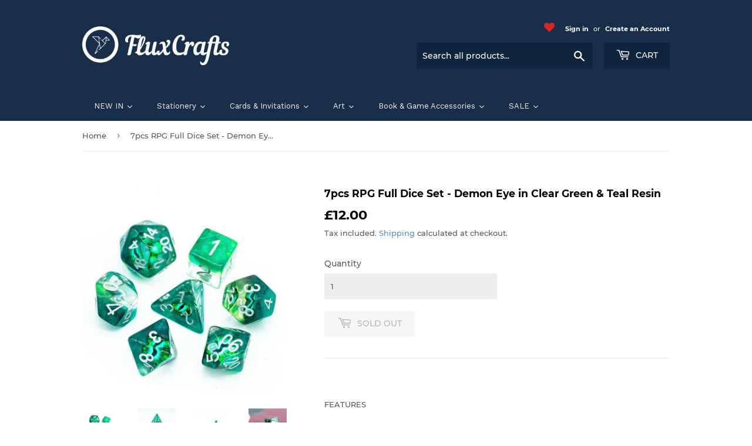

--- FILE ---
content_type: text/html; charset=utf-8
request_url: https://store.fluxcrafts.com/products/fc-ebba-100080-7pcs-dice-resin-filled-silver-font-demon-eye-green-teal-clear
body_size: 36967
content:
<!doctype html>
<html class="no-touch no-js">
<head>
  <script>(function(H){H.className=H.className.replace(/\bno-js\b/,'js')})(document.documentElement)</script>
  <!-- Basic page needs ================================================== -->
  <meta charset="utf-8">
  <meta http-equiv="X-UA-Compatible" content="IE=edge,chrome=1">

  
  <link rel="shortcut icon" href="//store.fluxcrafts.com/cdn/shop/files/Pink_and_Blue_76x76mm_32x32.png?v=1614312671" type="image/png" />
  

  <!-- Title and description ================================================== -->
  <title>
  7pcs RPG Full Dice Set - Demon Eye in Clear Green &amp; Teal Resin &ndash; Flux Crafts
  </title>

  
    <meta name="description" content="FEATURES Product SKU:FC-EBBA-100080 Product ideas:Role playing games Number of Items:7 pcs Product list:1 D201 D121 D101 D001 D81 D61 D4 Brand:Flux Crafts Product Colour:Multiple Product type:RPG Dice set Material type:Resin Product features:A demon eye inclusion Style name:Green Eye - Silver Font Font Colour:Silver Ca">
  

  <!-- Product meta ================================================== -->
  <!-- /snippets/social-meta-tags.liquid -->




<meta property="og:site_name" content="Flux Crafts">
<meta property="og:url" content="https://store.fluxcrafts.com/products/fc-ebba-100080-7pcs-dice-resin-filled-silver-font-demon-eye-green-teal-clear">
<meta property="og:title" content="7pcs RPG Full Dice Set - Demon Eye in Clear Green &amp; Teal Resin">
<meta property="og:type" content="product">
<meta property="og:description" content="FEATURES Product SKU:FC-EBBA-100080 Product ideas:Role playing games Number of Items:7 pcs Product list:1 D201 D121 D101 D001 D81 D61 D4 Brand:Flux Crafts Product Colour:Multiple Product type:RPG Dice set Material type:Resin Product features:A demon eye inclusion Style name:Green Eye - Silver Font Font Colour:Silver Ca">

  <meta property="og:price:amount" content="12.00">
  <meta property="og:price:currency" content="GBP">

<meta property="og:image" content="http://store.fluxcrafts.com/cdn/shop/products/c54cf460-cdcf-4078-8409-be9a42e83e90_1200x1200.jpg?v=1679160557"><meta property="og:image" content="http://store.fluxcrafts.com/cdn/shop/products/418088ba-b4f4-45f5-b0e8-814d8b110ec3_1200x1200.jpg?v=1679160558"><meta property="og:image" content="http://store.fluxcrafts.com/cdn/shop/products/4a55b400-5701-4f78-9af0-ed24fb1eaba6_1200x1200.jpg?v=1679160558">
<meta property="og:image:secure_url" content="https://store.fluxcrafts.com/cdn/shop/products/c54cf460-cdcf-4078-8409-be9a42e83e90_1200x1200.jpg?v=1679160557"><meta property="og:image:secure_url" content="https://store.fluxcrafts.com/cdn/shop/products/418088ba-b4f4-45f5-b0e8-814d8b110ec3_1200x1200.jpg?v=1679160558"><meta property="og:image:secure_url" content="https://store.fluxcrafts.com/cdn/shop/products/4a55b400-5701-4f78-9af0-ed24fb1eaba6_1200x1200.jpg?v=1679160558">


<meta name="twitter:card" content="summary_large_image">
<meta name="twitter:title" content="7pcs RPG Full Dice Set - Demon Eye in Clear Green &amp; Teal Resin">
<meta name="twitter:description" content="FEATURES Product SKU:FC-EBBA-100080 Product ideas:Role playing games Number of Items:7 pcs Product list:1 D201 D121 D101 D001 D81 D61 D4 Brand:Flux Crafts Product Colour:Multiple Product type:RPG Dice set Material type:Resin Product features:A demon eye inclusion Style name:Green Eye - Silver Font Font Colour:Silver Ca">


  <!-- Helpers ================================================== -->
  <link rel="canonical" href="https://store.fluxcrafts.com/products/fc-ebba-100080-7pcs-dice-resin-filled-silver-font-demon-eye-green-teal-clear">
  <meta name="viewport" content="width=device-width,initial-scale=1">

  <!-- CSS ================================================== -->
  <link href="//store.fluxcrafts.com/cdn/shop/t/3/assets/theme.scss.css?v=19823644974563988471702464878" rel="stylesheet" type="text/css" media="all" />

  <!-- Header hook for plugins ================================================== -->
  <script>window.performance && window.performance.mark && window.performance.mark('shopify.content_for_header.start');</script><meta name="google-site-verification" content="cJOgb5lPJ8kNQFF3xsqs6Grq7NCaYpdvMYcfJpbOJzk">
<meta name="facebook-domain-verification" content="rkaumc9mjfwys7mw1skxz9247sbz3j">
<meta id="shopify-digital-wallet" name="shopify-digital-wallet" content="/50671026347/digital_wallets/dialog">
<meta name="shopify-checkout-api-token" content="c21b73a410ad849f92a59f8b43ba8e61">
<meta id="in-context-paypal-metadata" data-shop-id="50671026347" data-venmo-supported="false" data-environment="production" data-locale="en_US" data-paypal-v4="true" data-currency="GBP">
<link rel="alternate" type="application/json+oembed" href="https://store.fluxcrafts.com/products/fc-ebba-100080-7pcs-dice-resin-filled-silver-font-demon-eye-green-teal-clear.oembed">
<script async="async" src="/checkouts/internal/preloads.js?locale=en-GB"></script>
<link rel="preconnect" href="https://shop.app" crossorigin="anonymous">
<script async="async" src="https://shop.app/checkouts/internal/preloads.js?locale=en-GB&shop_id=50671026347" crossorigin="anonymous"></script>
<script id="apple-pay-shop-capabilities" type="application/json">{"shopId":50671026347,"countryCode":"GB","currencyCode":"GBP","merchantCapabilities":["supports3DS"],"merchantId":"gid:\/\/shopify\/Shop\/50671026347","merchantName":"Flux Crafts","requiredBillingContactFields":["postalAddress","email"],"requiredShippingContactFields":["postalAddress","email"],"shippingType":"shipping","supportedNetworks":["visa","maestro","masterCard","amex","discover","elo"],"total":{"type":"pending","label":"Flux Crafts","amount":"1.00"},"shopifyPaymentsEnabled":true,"supportsSubscriptions":true}</script>
<script id="shopify-features" type="application/json">{"accessToken":"c21b73a410ad849f92a59f8b43ba8e61","betas":["rich-media-storefront-analytics"],"domain":"store.fluxcrafts.com","predictiveSearch":true,"shopId":50671026347,"locale":"en"}</script>
<script>var Shopify = Shopify || {};
Shopify.shop = "flux-crafts.myshopify.com";
Shopify.locale = "en";
Shopify.currency = {"active":"GBP","rate":"1.0"};
Shopify.country = "GB";
Shopify.theme = {"name":"Christmas 2021 Supply","id":128904429739,"schema_name":"Supply","schema_version":"9.0.4","theme_store_id":679,"role":"main"};
Shopify.theme.handle = "null";
Shopify.theme.style = {"id":null,"handle":null};
Shopify.cdnHost = "store.fluxcrafts.com/cdn";
Shopify.routes = Shopify.routes || {};
Shopify.routes.root = "/";</script>
<script type="module">!function(o){(o.Shopify=o.Shopify||{}).modules=!0}(window);</script>
<script>!function(o){function n(){var o=[];function n(){o.push(Array.prototype.slice.apply(arguments))}return n.q=o,n}var t=o.Shopify=o.Shopify||{};t.loadFeatures=n(),t.autoloadFeatures=n()}(window);</script>
<script>
  window.ShopifyPay = window.ShopifyPay || {};
  window.ShopifyPay.apiHost = "shop.app\/pay";
  window.ShopifyPay.redirectState = null;
</script>
<script id="shop-js-analytics" type="application/json">{"pageType":"product"}</script>
<script defer="defer" async type="module" src="//store.fluxcrafts.com/cdn/shopifycloud/shop-js/modules/v2/client.init-shop-cart-sync_IZsNAliE.en.esm.js"></script>
<script defer="defer" async type="module" src="//store.fluxcrafts.com/cdn/shopifycloud/shop-js/modules/v2/chunk.common_0OUaOowp.esm.js"></script>
<script type="module">
  await import("//store.fluxcrafts.com/cdn/shopifycloud/shop-js/modules/v2/client.init-shop-cart-sync_IZsNAliE.en.esm.js");
await import("//store.fluxcrafts.com/cdn/shopifycloud/shop-js/modules/v2/chunk.common_0OUaOowp.esm.js");

  window.Shopify.SignInWithShop?.initShopCartSync?.({"fedCMEnabled":true,"windoidEnabled":true});

</script>
<script>
  window.Shopify = window.Shopify || {};
  if (!window.Shopify.featureAssets) window.Shopify.featureAssets = {};
  window.Shopify.featureAssets['shop-js'] = {"shop-cart-sync":["modules/v2/client.shop-cart-sync_DLOhI_0X.en.esm.js","modules/v2/chunk.common_0OUaOowp.esm.js"],"init-fed-cm":["modules/v2/client.init-fed-cm_C6YtU0w6.en.esm.js","modules/v2/chunk.common_0OUaOowp.esm.js"],"shop-button":["modules/v2/client.shop-button_BCMx7GTG.en.esm.js","modules/v2/chunk.common_0OUaOowp.esm.js"],"shop-cash-offers":["modules/v2/client.shop-cash-offers_BT26qb5j.en.esm.js","modules/v2/chunk.common_0OUaOowp.esm.js","modules/v2/chunk.modal_CGo_dVj3.esm.js"],"init-windoid":["modules/v2/client.init-windoid_B9PkRMql.en.esm.js","modules/v2/chunk.common_0OUaOowp.esm.js"],"init-shop-email-lookup-coordinator":["modules/v2/client.init-shop-email-lookup-coordinator_DZkqjsbU.en.esm.js","modules/v2/chunk.common_0OUaOowp.esm.js"],"shop-toast-manager":["modules/v2/client.shop-toast-manager_Di2EnuM7.en.esm.js","modules/v2/chunk.common_0OUaOowp.esm.js"],"shop-login-button":["modules/v2/client.shop-login-button_BtqW_SIO.en.esm.js","modules/v2/chunk.common_0OUaOowp.esm.js","modules/v2/chunk.modal_CGo_dVj3.esm.js"],"avatar":["modules/v2/client.avatar_BTnouDA3.en.esm.js"],"pay-button":["modules/v2/client.pay-button_CWa-C9R1.en.esm.js","modules/v2/chunk.common_0OUaOowp.esm.js"],"init-shop-cart-sync":["modules/v2/client.init-shop-cart-sync_IZsNAliE.en.esm.js","modules/v2/chunk.common_0OUaOowp.esm.js"],"init-customer-accounts":["modules/v2/client.init-customer-accounts_DenGwJTU.en.esm.js","modules/v2/client.shop-login-button_BtqW_SIO.en.esm.js","modules/v2/chunk.common_0OUaOowp.esm.js","modules/v2/chunk.modal_CGo_dVj3.esm.js"],"init-shop-for-new-customer-accounts":["modules/v2/client.init-shop-for-new-customer-accounts_JdHXxpS9.en.esm.js","modules/v2/client.shop-login-button_BtqW_SIO.en.esm.js","modules/v2/chunk.common_0OUaOowp.esm.js","modules/v2/chunk.modal_CGo_dVj3.esm.js"],"init-customer-accounts-sign-up":["modules/v2/client.init-customer-accounts-sign-up_D6__K_p8.en.esm.js","modules/v2/client.shop-login-button_BtqW_SIO.en.esm.js","modules/v2/chunk.common_0OUaOowp.esm.js","modules/v2/chunk.modal_CGo_dVj3.esm.js"],"checkout-modal":["modules/v2/client.checkout-modal_C_ZQDY6s.en.esm.js","modules/v2/chunk.common_0OUaOowp.esm.js","modules/v2/chunk.modal_CGo_dVj3.esm.js"],"shop-follow-button":["modules/v2/client.shop-follow-button_XetIsj8l.en.esm.js","modules/v2/chunk.common_0OUaOowp.esm.js","modules/v2/chunk.modal_CGo_dVj3.esm.js"],"lead-capture":["modules/v2/client.lead-capture_DvA72MRN.en.esm.js","modules/v2/chunk.common_0OUaOowp.esm.js","modules/v2/chunk.modal_CGo_dVj3.esm.js"],"shop-login":["modules/v2/client.shop-login_ClXNxyh6.en.esm.js","modules/v2/chunk.common_0OUaOowp.esm.js","modules/v2/chunk.modal_CGo_dVj3.esm.js"],"payment-terms":["modules/v2/client.payment-terms_CNlwjfZz.en.esm.js","modules/v2/chunk.common_0OUaOowp.esm.js","modules/v2/chunk.modal_CGo_dVj3.esm.js"]};
</script>
<script>(function() {
  var isLoaded = false;
  function asyncLoad() {
    if (isLoaded) return;
    isLoaded = true;
    var urls = ["https:\/\/swymv3free-01.azureedge.net\/code\/swym-shopify.js?shop=flux-crafts.myshopify.com","https:\/\/cdn.chaty.app\/pixel.js?id=aft9tsbuoj\u0026shop=flux-crafts.myshopify.com"];
    for (var i = 0; i < urls.length; i++) {
      var s = document.createElement('script');
      s.type = 'text/javascript';
      s.async = true;
      s.src = urls[i];
      var x = document.getElementsByTagName('script')[0];
      x.parentNode.insertBefore(s, x);
    }
  };
  if(window.attachEvent) {
    window.attachEvent('onload', asyncLoad);
  } else {
    window.addEventListener('load', asyncLoad, false);
  }
})();</script>
<script id="__st">var __st={"a":50671026347,"offset":0,"reqid":"1ef6a13d-ee7c-412f-960a-1285aff2565b-1768378629","pageurl":"store.fluxcrafts.com\/products\/fc-ebba-100080-7pcs-dice-resin-filled-silver-font-demon-eye-green-teal-clear","u":"5c61a78a9a00","p":"product","rtyp":"product","rid":6879550111915};</script>
<script>window.ShopifyPaypalV4VisibilityTracking = true;</script>
<script id="captcha-bootstrap">!function(){'use strict';const t='contact',e='account',n='new_comment',o=[[t,t],['blogs',n],['comments',n],[t,'customer']],c=[[e,'customer_login'],[e,'guest_login'],[e,'recover_customer_password'],[e,'create_customer']],r=t=>t.map((([t,e])=>`form[action*='/${t}']:not([data-nocaptcha='true']) input[name='form_type'][value='${e}']`)).join(','),a=t=>()=>t?[...document.querySelectorAll(t)].map((t=>t.form)):[];function s(){const t=[...o],e=r(t);return a(e)}const i='password',u='form_key',d=['recaptcha-v3-token','g-recaptcha-response','h-captcha-response',i],f=()=>{try{return window.sessionStorage}catch{return}},m='__shopify_v',_=t=>t.elements[u];function p(t,e,n=!1){try{const o=window.sessionStorage,c=JSON.parse(o.getItem(e)),{data:r}=function(t){const{data:e,action:n}=t;return t[m]||n?{data:e,action:n}:{data:t,action:n}}(c);for(const[e,n]of Object.entries(r))t.elements[e]&&(t.elements[e].value=n);n&&o.removeItem(e)}catch(o){console.error('form repopulation failed',{error:o})}}const l='form_type',E='cptcha';function T(t){t.dataset[E]=!0}const w=window,h=w.document,L='Shopify',v='ce_forms',y='captcha';let A=!1;((t,e)=>{const n=(g='f06e6c50-85a8-45c8-87d0-21a2b65856fe',I='https://cdn.shopify.com/shopifycloud/storefront-forms-hcaptcha/ce_storefront_forms_captcha_hcaptcha.v1.5.2.iife.js',D={infoText:'Protected by hCaptcha',privacyText:'Privacy',termsText:'Terms'},(t,e,n)=>{const o=w[L][v],c=o.bindForm;if(c)return c(t,g,e,D).then(n);var r;o.q.push([[t,g,e,D],n]),r=I,A||(h.body.append(Object.assign(h.createElement('script'),{id:'captcha-provider',async:!0,src:r})),A=!0)});var g,I,D;w[L]=w[L]||{},w[L][v]=w[L][v]||{},w[L][v].q=[],w[L][y]=w[L][y]||{},w[L][y].protect=function(t,e){n(t,void 0,e),T(t)},Object.freeze(w[L][y]),function(t,e,n,w,h,L){const[v,y,A,g]=function(t,e,n){const i=e?o:[],u=t?c:[],d=[...i,...u],f=r(d),m=r(i),_=r(d.filter((([t,e])=>n.includes(e))));return[a(f),a(m),a(_),s()]}(w,h,L),I=t=>{const e=t.target;return e instanceof HTMLFormElement?e:e&&e.form},D=t=>v().includes(t);t.addEventListener('submit',(t=>{const e=I(t);if(!e)return;const n=D(e)&&!e.dataset.hcaptchaBound&&!e.dataset.recaptchaBound,o=_(e),c=g().includes(e)&&(!o||!o.value);(n||c)&&t.preventDefault(),c&&!n&&(function(t){try{if(!f())return;!function(t){const e=f();if(!e)return;const n=_(t);if(!n)return;const o=n.value;o&&e.removeItem(o)}(t);const e=Array.from(Array(32),(()=>Math.random().toString(36)[2])).join('');!function(t,e){_(t)||t.append(Object.assign(document.createElement('input'),{type:'hidden',name:u})),t.elements[u].value=e}(t,e),function(t,e){const n=f();if(!n)return;const o=[...t.querySelectorAll(`input[type='${i}']`)].map((({name:t})=>t)),c=[...d,...o],r={};for(const[a,s]of new FormData(t).entries())c.includes(a)||(r[a]=s);n.setItem(e,JSON.stringify({[m]:1,action:t.action,data:r}))}(t,e)}catch(e){console.error('failed to persist form',e)}}(e),e.submit())}));const S=(t,e)=>{t&&!t.dataset[E]&&(n(t,e.some((e=>e===t))),T(t))};for(const o of['focusin','change'])t.addEventListener(o,(t=>{const e=I(t);D(e)&&S(e,y())}));const B=e.get('form_key'),M=e.get(l),P=B&&M;t.addEventListener('DOMContentLoaded',(()=>{const t=y();if(P)for(const e of t)e.elements[l].value===M&&p(e,B);[...new Set([...A(),...v().filter((t=>'true'===t.dataset.shopifyCaptcha))])].forEach((e=>S(e,t)))}))}(h,new URLSearchParams(w.location.search),n,t,e,['guest_login'])})(!0,!0)}();</script>
<script integrity="sha256-4kQ18oKyAcykRKYeNunJcIwy7WH5gtpwJnB7kiuLZ1E=" data-source-attribution="shopify.loadfeatures" defer="defer" src="//store.fluxcrafts.com/cdn/shopifycloud/storefront/assets/storefront/load_feature-a0a9edcb.js" crossorigin="anonymous"></script>
<script crossorigin="anonymous" defer="defer" src="//store.fluxcrafts.com/cdn/shopifycloud/storefront/assets/shopify_pay/storefront-65b4c6d7.js?v=20250812"></script>
<script data-source-attribution="shopify.dynamic_checkout.dynamic.init">var Shopify=Shopify||{};Shopify.PaymentButton=Shopify.PaymentButton||{isStorefrontPortableWallets:!0,init:function(){window.Shopify.PaymentButton.init=function(){};var t=document.createElement("script");t.src="https://store.fluxcrafts.com/cdn/shopifycloud/portable-wallets/latest/portable-wallets.en.js",t.type="module",document.head.appendChild(t)}};
</script>
<script data-source-attribution="shopify.dynamic_checkout.buyer_consent">
  function portableWalletsHideBuyerConsent(e){var t=document.getElementById("shopify-buyer-consent"),n=document.getElementById("shopify-subscription-policy-button");t&&n&&(t.classList.add("hidden"),t.setAttribute("aria-hidden","true"),n.removeEventListener("click",e))}function portableWalletsShowBuyerConsent(e){var t=document.getElementById("shopify-buyer-consent"),n=document.getElementById("shopify-subscription-policy-button");t&&n&&(t.classList.remove("hidden"),t.removeAttribute("aria-hidden"),n.addEventListener("click",e))}window.Shopify?.PaymentButton&&(window.Shopify.PaymentButton.hideBuyerConsent=portableWalletsHideBuyerConsent,window.Shopify.PaymentButton.showBuyerConsent=portableWalletsShowBuyerConsent);
</script>
<script>
  function portableWalletsCleanup(e){e&&e.src&&console.error("Failed to load portable wallets script "+e.src);var t=document.querySelectorAll("shopify-accelerated-checkout .shopify-payment-button__skeleton, shopify-accelerated-checkout-cart .wallet-cart-button__skeleton"),e=document.getElementById("shopify-buyer-consent");for(let e=0;e<t.length;e++)t[e].remove();e&&e.remove()}function portableWalletsNotLoadedAsModule(e){e instanceof ErrorEvent&&"string"==typeof e.message&&e.message.includes("import.meta")&&"string"==typeof e.filename&&e.filename.includes("portable-wallets")&&(window.removeEventListener("error",portableWalletsNotLoadedAsModule),window.Shopify.PaymentButton.failedToLoad=e,"loading"===document.readyState?document.addEventListener("DOMContentLoaded",window.Shopify.PaymentButton.init):window.Shopify.PaymentButton.init())}window.addEventListener("error",portableWalletsNotLoadedAsModule);
</script>

<script type="module" src="https://store.fluxcrafts.com/cdn/shopifycloud/portable-wallets/latest/portable-wallets.en.js" onError="portableWalletsCleanup(this)" crossorigin="anonymous"></script>
<script nomodule>
  document.addEventListener("DOMContentLoaded", portableWalletsCleanup);
</script>

<link id="shopify-accelerated-checkout-styles" rel="stylesheet" media="screen" href="https://store.fluxcrafts.com/cdn/shopifycloud/portable-wallets/latest/accelerated-checkout-backwards-compat.css" crossorigin="anonymous">
<style id="shopify-accelerated-checkout-cart">
        #shopify-buyer-consent {
  margin-top: 1em;
  display: inline-block;
  width: 100%;
}

#shopify-buyer-consent.hidden {
  display: none;
}

#shopify-subscription-policy-button {
  background: none;
  border: none;
  padding: 0;
  text-decoration: underline;
  font-size: inherit;
  cursor: pointer;
}

#shopify-subscription-policy-button::before {
  box-shadow: none;
}

      </style>

<script>window.performance && window.performance.mark && window.performance.mark('shopify.content_for_header.end');</script>
  

  <script src="//store.fluxcrafts.com/cdn/shop/t/3/assets/jquery-2.2.3.min.js?v=58211863146907186831643197403" type="text/javascript"></script>

  <script src="//store.fluxcrafts.com/cdn/shop/t/3/assets/lazysizes.min.js?v=8147953233334221341643197403" async="async"></script>
  <script src="//store.fluxcrafts.com/cdn/shop/t/3/assets/vendor.js?v=106177282645720727331643197408" defer="defer"></script>
  <script src="//store.fluxcrafts.com/cdn/shop/t/3/assets/theme.js?v=76823980579676546531643197423" defer="defer"></script>

  <link href="//cdnjs.cloudflare.com/ajax/libs/font-awesome/4.7.0/css/font-awesome.min.css" rel="stylesheet" type="text/css" media="all" />
  
  
  
  
  


                  <script>
              if (typeof BSS_PL == 'undefined') {
                  var BSS_PL = {};
              }
              var bssPlApiServer = "https://product-labels-pro.bsscommerce.com";
              BSS_PL.customerTags = 'null';
              BSS_PL.configData = [{"name":"Pick 2 get 1 FREE","priority":0,"img_url":"3for2Mon_1636548182011.png","pages":"1,2,3,4,7","enable_allowed_countries":false,"locations":"","position":2,"fixed_percent":1,"width":70,"height":70,"product_type":0,"product":"6092571279531,6092571312299,6553482100907,6553482199211,6797171916971,6797172048043,6797172146347,6797172015275,6797172080811,6797171949739,6049447903403,6047269617835,6047269552299,6797172277419,6797172179115,6797172211883,6223659204779,6223659172011,6223664971947,6582809821355,6582809854123,6582809919659,6223664775339,6223665234091,6223664939179,6223664578731,6223664742571,6223665070251,6223659139243,6223659106475,6223665201323,6582809657515,6223665168555,6223664677035,6223664545963,6582809723051,6582809690283,6223664873643,6223672639659,6223664611499,6223665004715,6047268634795,6047268438187,6047268405419,6047269650603,6047268372651,6047268339883,6213620629675,6047268274347,6047268307115,6073895714987,6047270305963,6047268831403,6118149849259,6080380633259,6223665037483,6073895649451,6073895846059,6073895747755,6073895878827,6047270240427,6204455452843,6080380403883","variant":"","collection":"","inventory":0,"tags":"","excludeTags":"","enable_visibility_date":false,"from_date":null,"to_date":null,"enable_discount_range":false,"discount_type":1,"discount_from":null,"discount_to":null,"public_img_url":"https://cdn.shopify.com/s/files/1/0506/7102/6347/t/2/assets/3for2Mon_1636548182011_png?v=1636548219","label_text":"Hello!","label_text_color":"#ffffff","label_text_font_size":12,"label_text_background_color":"#ff7f50","label_text_no_image":1,"label_text_in_stock":"In Stock","label_text_out_stock":"Sold out","label_shadow":0,"label_opacity":100,"label_border_radius":0,"label_text_style":0,"label_shadow_color":"#808080","label_text_enable":0,"related_product_tag":null,"customer_tags":null,"exclude_customer_tags":null,"customer_type":"allcustomers","label_on_image":"2","first_image_tags":null,"label_type":1,"badge_type":0,"custom_selector":null,"margin_top":0,"margin_bottom":0,"mobile_config_label_enable":0,"mobile_height_label":null,"mobile_width_label":null,"mobile_font_size_label":null,"label_text_id":20209,"emoji":null,"emoji_position":null,"transparent_background":null,"custom_page":null,"check_custom_page":null,"label_unlimited_top":33,"label_unlimited_left":33,"label_unlimited_width":30,"label_unlimited_height":30,"margin_left":0,"instock":null,"enable_price_range":0,"price_range_from":null,"price_range_to":null,"enable_product_publish":0,"product_publish_from":null,"product_publish_to":null,"enable_countdown_timer":0,"option_format_countdown":0,"countdown_time":null,"option_end_countdown":null,"start_day_countdown":null,"public_url_s3":"https://shopify-production-product-labels.s3.us-east-2.amazonaws.com/public/static/base/images/customer/12443/3for2Mon_1636548182011.png"}];
              BSS_PL.storeId = 12443;
              BSS_PL.currentPlan = "false";
              BSS_PL.storeIdCustomOld = "10678";
              BSS_PL.storeIdOldWIthPriority = "12200";
              </script>
          <style>
.homepage-slideshow .slick-slide .bss_pl_img {
    visibility: hidden !important;
}
</style>
  










<!-- BEGIN app block: shopify://apps/ta-labels-badges/blocks/bss-pl-config-data/91bfe765-b604-49a1-805e-3599fa600b24 --><script
    id='bss-pl-config-data'
>
	let TAE_StoreId = "";
	if (typeof BSS_PL == 'undefined' || TAE_StoreId !== "") {
  		var BSS_PL = {};
		BSS_PL.storeId = null;
		BSS_PL.currentPlan = null;
		BSS_PL.apiServerProduction = null;
		BSS_PL.publicAccessToken = null;
		BSS_PL.customerTags = "null";
		BSS_PL.customerId = "null";
		BSS_PL.storeIdCustomOld = null;
		BSS_PL.storeIdOldWIthPriority = null;
		BSS_PL.storeIdOptimizeAppendLabel = null
		BSS_PL.optimizeCodeIds = null; 
		BSS_PL.extendedFeatureIds = null;
		BSS_PL.integration = null;
		BSS_PL.settingsData  = null;
		BSS_PL.configProductMetafields = null;
		BSS_PL.configVariantMetafields = null;
		
		BSS_PL.configData = [].concat();

		
		BSS_PL.configDataBanner = [].concat();

		
		BSS_PL.configDataPopup = [].concat();

		
		BSS_PL.configDataLabelGroup = [].concat();
		
		
		BSS_PL.collectionID = ``;
		BSS_PL.collectionHandle = ``;
		BSS_PL.collectionTitle = ``;

		
		BSS_PL.conditionConfigData = [].concat();
	}
</script>




<style>
    
    
</style>

<script>
    function bssLoadScripts(src, callback, isDefer = false) {
        const scriptTag = document.createElement('script');
        document.head.appendChild(scriptTag);
        scriptTag.src = src;
        if (isDefer) {
            scriptTag.defer = true;
        } else {
            scriptTag.async = true;
        }
        if (callback) {
            scriptTag.addEventListener('load', function () {
                callback();
            });
        }
    }
    const scriptUrls = [
        "https://cdn.shopify.com/extensions/019ba88d-36f4-787b-a94a-b3290dae2ad3/product-label-553/assets/bss-pl-init-helper.js",
        "https://cdn.shopify.com/extensions/019ba88d-36f4-787b-a94a-b3290dae2ad3/product-label-553/assets/bss-pl-init-config-run-scripts.js",
    ];
    Promise.all(scriptUrls.map((script) => new Promise((resolve) => bssLoadScripts(script, resolve)))).then((res) => {
        console.log('BSS scripts loaded');
        window.bssScriptsLoaded = true;
    });

	function bssInitScripts() {
		if (BSS_PL.configData.length) {
			const enabledFeature = [
				{ type: 1, script: "https://cdn.shopify.com/extensions/019ba88d-36f4-787b-a94a-b3290dae2ad3/product-label-553/assets/bss-pl-init-for-label.js" },
				{ type: 2, badge: [0, 7, 8], script: "https://cdn.shopify.com/extensions/019ba88d-36f4-787b-a94a-b3290dae2ad3/product-label-553/assets/bss-pl-init-for-badge-product-name.js" },
				{ type: 2, badge: [1, 11], script: "https://cdn.shopify.com/extensions/019ba88d-36f4-787b-a94a-b3290dae2ad3/product-label-553/assets/bss-pl-init-for-badge-product-image.js" },
				{ type: 2, badge: 2, script: "https://cdn.shopify.com/extensions/019ba88d-36f4-787b-a94a-b3290dae2ad3/product-label-553/assets/bss-pl-init-for-badge-custom-selector.js" },
				{ type: 2, badge: [3, 9, 10], script: "https://cdn.shopify.com/extensions/019ba88d-36f4-787b-a94a-b3290dae2ad3/product-label-553/assets/bss-pl-init-for-badge-price.js" },
				{ type: 2, badge: 4, script: "https://cdn.shopify.com/extensions/019ba88d-36f4-787b-a94a-b3290dae2ad3/product-label-553/assets/bss-pl-init-for-badge-add-to-cart-btn.js" },
				{ type: 2, badge: 5, script: "https://cdn.shopify.com/extensions/019ba88d-36f4-787b-a94a-b3290dae2ad3/product-label-553/assets/bss-pl-init-for-badge-quantity-box.js" },
				{ type: 2, badge: 6, script: "https://cdn.shopify.com/extensions/019ba88d-36f4-787b-a94a-b3290dae2ad3/product-label-553/assets/bss-pl-init-for-badge-buy-it-now-btn.js" }
			]
				.filter(({ type, badge }) => BSS_PL.configData.some(item => item.label_type === type && (badge === undefined || (Array.isArray(badge) ? badge.includes(item.badge_type) : item.badge_type === badge))) || (type === 1 && BSS_PL.configDataLabelGroup && BSS_PL.configDataLabelGroup.length))
				.map(({ script }) => script);
				
            enabledFeature.forEach((src) => bssLoadScripts(src));

            if (enabledFeature.length) {
                const src = "https://cdn.shopify.com/extensions/019ba88d-36f4-787b-a94a-b3290dae2ad3/product-label-553/assets/bss-product-label-js.js";
                bssLoadScripts(src);
            }
        }

        if (BSS_PL.configDataBanner && BSS_PL.configDataBanner.length) {
            const src = "https://cdn.shopify.com/extensions/019ba88d-36f4-787b-a94a-b3290dae2ad3/product-label-553/assets/bss-product-label-banner.js";
            bssLoadScripts(src);
        }

        if (BSS_PL.configDataPopup && BSS_PL.configDataPopup.length) {
            const src = "https://cdn.shopify.com/extensions/019ba88d-36f4-787b-a94a-b3290dae2ad3/product-label-553/assets/bss-product-label-popup.js";
            bssLoadScripts(src);
        }

        if (window.location.search.includes('bss-pl-custom-selector')) {
            const src = "https://cdn.shopify.com/extensions/019ba88d-36f4-787b-a94a-b3290dae2ad3/product-label-553/assets/bss-product-label-custom-position.js";
            bssLoadScripts(src, null, true);
        }
    }
    bssInitScripts();
</script>


<!-- END app block --><link href="https://cdn.shopify.com/extensions/019ba88d-36f4-787b-a94a-b3290dae2ad3/product-label-553/assets/bss-pl-style.min.css" rel="stylesheet" type="text/css" media="all">
<link href="https://monorail-edge.shopifysvc.com" rel="dns-prefetch">
<script>(function(){if ("sendBeacon" in navigator && "performance" in window) {try {var session_token_from_headers = performance.getEntriesByType('navigation')[0].serverTiming.find(x => x.name == '_s').description;} catch {var session_token_from_headers = undefined;}var session_cookie_matches = document.cookie.match(/_shopify_s=([^;]*)/);var session_token_from_cookie = session_cookie_matches && session_cookie_matches.length === 2 ? session_cookie_matches[1] : "";var session_token = session_token_from_headers || session_token_from_cookie || "";function handle_abandonment_event(e) {var entries = performance.getEntries().filter(function(entry) {return /monorail-edge.shopifysvc.com/.test(entry.name);});if (!window.abandonment_tracked && entries.length === 0) {window.abandonment_tracked = true;var currentMs = Date.now();var navigation_start = performance.timing.navigationStart;var payload = {shop_id: 50671026347,url: window.location.href,navigation_start,duration: currentMs - navigation_start,session_token,page_type: "product"};window.navigator.sendBeacon("https://monorail-edge.shopifysvc.com/v1/produce", JSON.stringify({schema_id: "online_store_buyer_site_abandonment/1.1",payload: payload,metadata: {event_created_at_ms: currentMs,event_sent_at_ms: currentMs}}));}}window.addEventListener('pagehide', handle_abandonment_event);}}());</script>
<script id="web-pixels-manager-setup">(function e(e,d,r,n,o){if(void 0===o&&(o={}),!Boolean(null===(a=null===(i=window.Shopify)||void 0===i?void 0:i.analytics)||void 0===a?void 0:a.replayQueue)){var i,a;window.Shopify=window.Shopify||{};var t=window.Shopify;t.analytics=t.analytics||{};var s=t.analytics;s.replayQueue=[],s.publish=function(e,d,r){return s.replayQueue.push([e,d,r]),!0};try{self.performance.mark("wpm:start")}catch(e){}var l=function(){var e={modern:/Edge?\/(1{2}[4-9]|1[2-9]\d|[2-9]\d{2}|\d{4,})\.\d+(\.\d+|)|Firefox\/(1{2}[4-9]|1[2-9]\d|[2-9]\d{2}|\d{4,})\.\d+(\.\d+|)|Chrom(ium|e)\/(9{2}|\d{3,})\.\d+(\.\d+|)|(Maci|X1{2}).+ Version\/(15\.\d+|(1[6-9]|[2-9]\d|\d{3,})\.\d+)([,.]\d+|)( \(\w+\)|)( Mobile\/\w+|) Safari\/|Chrome.+OPR\/(9{2}|\d{3,})\.\d+\.\d+|(CPU[ +]OS|iPhone[ +]OS|CPU[ +]iPhone|CPU IPhone OS|CPU iPad OS)[ +]+(15[._]\d+|(1[6-9]|[2-9]\d|\d{3,})[._]\d+)([._]\d+|)|Android:?[ /-](13[3-9]|1[4-9]\d|[2-9]\d{2}|\d{4,})(\.\d+|)(\.\d+|)|Android.+Firefox\/(13[5-9]|1[4-9]\d|[2-9]\d{2}|\d{4,})\.\d+(\.\d+|)|Android.+Chrom(ium|e)\/(13[3-9]|1[4-9]\d|[2-9]\d{2}|\d{4,})\.\d+(\.\d+|)|SamsungBrowser\/([2-9]\d|\d{3,})\.\d+/,legacy:/Edge?\/(1[6-9]|[2-9]\d|\d{3,})\.\d+(\.\d+|)|Firefox\/(5[4-9]|[6-9]\d|\d{3,})\.\d+(\.\d+|)|Chrom(ium|e)\/(5[1-9]|[6-9]\d|\d{3,})\.\d+(\.\d+|)([\d.]+$|.*Safari\/(?![\d.]+ Edge\/[\d.]+$))|(Maci|X1{2}).+ Version\/(10\.\d+|(1[1-9]|[2-9]\d|\d{3,})\.\d+)([,.]\d+|)( \(\w+\)|)( Mobile\/\w+|) Safari\/|Chrome.+OPR\/(3[89]|[4-9]\d|\d{3,})\.\d+\.\d+|(CPU[ +]OS|iPhone[ +]OS|CPU[ +]iPhone|CPU IPhone OS|CPU iPad OS)[ +]+(10[._]\d+|(1[1-9]|[2-9]\d|\d{3,})[._]\d+)([._]\d+|)|Android:?[ /-](13[3-9]|1[4-9]\d|[2-9]\d{2}|\d{4,})(\.\d+|)(\.\d+|)|Mobile Safari.+OPR\/([89]\d|\d{3,})\.\d+\.\d+|Android.+Firefox\/(13[5-9]|1[4-9]\d|[2-9]\d{2}|\d{4,})\.\d+(\.\d+|)|Android.+Chrom(ium|e)\/(13[3-9]|1[4-9]\d|[2-9]\d{2}|\d{4,})\.\d+(\.\d+|)|Android.+(UC? ?Browser|UCWEB|U3)[ /]?(15\.([5-9]|\d{2,})|(1[6-9]|[2-9]\d|\d{3,})\.\d+)\.\d+|SamsungBrowser\/(5\.\d+|([6-9]|\d{2,})\.\d+)|Android.+MQ{2}Browser\/(14(\.(9|\d{2,})|)|(1[5-9]|[2-9]\d|\d{3,})(\.\d+|))(\.\d+|)|K[Aa][Ii]OS\/(3\.\d+|([4-9]|\d{2,})\.\d+)(\.\d+|)/},d=e.modern,r=e.legacy,n=navigator.userAgent;return n.match(d)?"modern":n.match(r)?"legacy":"unknown"}(),u="modern"===l?"modern":"legacy",c=(null!=n?n:{modern:"",legacy:""})[u],f=function(e){return[e.baseUrl,"/wpm","/b",e.hashVersion,"modern"===e.buildTarget?"m":"l",".js"].join("")}({baseUrl:d,hashVersion:r,buildTarget:u}),m=function(e){var d=e.version,r=e.bundleTarget,n=e.surface,o=e.pageUrl,i=e.monorailEndpoint;return{emit:function(e){var a=e.status,t=e.errorMsg,s=(new Date).getTime(),l=JSON.stringify({metadata:{event_sent_at_ms:s},events:[{schema_id:"web_pixels_manager_load/3.1",payload:{version:d,bundle_target:r,page_url:o,status:a,surface:n,error_msg:t},metadata:{event_created_at_ms:s}}]});if(!i)return console&&console.warn&&console.warn("[Web Pixels Manager] No Monorail endpoint provided, skipping logging."),!1;try{return self.navigator.sendBeacon.bind(self.navigator)(i,l)}catch(e){}var u=new XMLHttpRequest;try{return u.open("POST",i,!0),u.setRequestHeader("Content-Type","text/plain"),u.send(l),!0}catch(e){return console&&console.warn&&console.warn("[Web Pixels Manager] Got an unhandled error while logging to Monorail."),!1}}}}({version:r,bundleTarget:l,surface:e.surface,pageUrl:self.location.href,monorailEndpoint:e.monorailEndpoint});try{o.browserTarget=l,function(e){var d=e.src,r=e.async,n=void 0===r||r,o=e.onload,i=e.onerror,a=e.sri,t=e.scriptDataAttributes,s=void 0===t?{}:t,l=document.createElement("script"),u=document.querySelector("head"),c=document.querySelector("body");if(l.async=n,l.src=d,a&&(l.integrity=a,l.crossOrigin="anonymous"),s)for(var f in s)if(Object.prototype.hasOwnProperty.call(s,f))try{l.dataset[f]=s[f]}catch(e){}if(o&&l.addEventListener("load",o),i&&l.addEventListener("error",i),u)u.appendChild(l);else{if(!c)throw new Error("Did not find a head or body element to append the script");c.appendChild(l)}}({src:f,async:!0,onload:function(){if(!function(){var e,d;return Boolean(null===(d=null===(e=window.Shopify)||void 0===e?void 0:e.analytics)||void 0===d?void 0:d.initialized)}()){var d=window.webPixelsManager.init(e)||void 0;if(d){var r=window.Shopify.analytics;r.replayQueue.forEach((function(e){var r=e[0],n=e[1],o=e[2];d.publishCustomEvent(r,n,o)})),r.replayQueue=[],r.publish=d.publishCustomEvent,r.visitor=d.visitor,r.initialized=!0}}},onerror:function(){return m.emit({status:"failed",errorMsg:"".concat(f," has failed to load")})},sri:function(e){var d=/^sha384-[A-Za-z0-9+/=]+$/;return"string"==typeof e&&d.test(e)}(c)?c:"",scriptDataAttributes:o}),m.emit({status:"loading"})}catch(e){m.emit({status:"failed",errorMsg:(null==e?void 0:e.message)||"Unknown error"})}}})({shopId: 50671026347,storefrontBaseUrl: "https://store.fluxcrafts.com",extensionsBaseUrl: "https://extensions.shopifycdn.com/cdn/shopifycloud/web-pixels-manager",monorailEndpoint: "https://monorail-edge.shopifysvc.com/unstable/produce_batch",surface: "storefront-renderer",enabledBetaFlags: ["2dca8a86","a0d5f9d2"],webPixelsConfigList: [{"id":"453116075","configuration":"{\"config\":\"{\\\"pixel_id\\\":\\\"AW-355144232\\\",\\\"target_country\\\":\\\"GB\\\",\\\"gtag_events\\\":[{\\\"type\\\":\\\"search\\\",\\\"action_label\\\":\\\"AW-355144232\\\/g9GbCI2nt70CEKikrKkB\\\"},{\\\"type\\\":\\\"begin_checkout\\\",\\\"action_label\\\":\\\"AW-355144232\\\/-KpLCIqnt70CEKikrKkB\\\"},{\\\"type\\\":\\\"view_item\\\",\\\"action_label\\\":[\\\"AW-355144232\\\/Dy-wCISnt70CEKikrKkB\\\",\\\"MC-XGMFFHJR9Q\\\"]},{\\\"type\\\":\\\"purchase\\\",\\\"action_label\\\":[\\\"AW-355144232\\\/i3faCIGnt70CEKikrKkB\\\",\\\"MC-XGMFFHJR9Q\\\"]},{\\\"type\\\":\\\"page_view\\\",\\\"action_label\\\":[\\\"AW-355144232\\\/-7fnCP6mt70CEKikrKkB\\\",\\\"MC-XGMFFHJR9Q\\\"]},{\\\"type\\\":\\\"add_payment_info\\\",\\\"action_label\\\":\\\"AW-355144232\\\/IiDTCJCnt70CEKikrKkB\\\"},{\\\"type\\\":\\\"add_to_cart\\\",\\\"action_label\\\":\\\"AW-355144232\\\/ndF8CIent70CEKikrKkB\\\"}],\\\"enable_monitoring_mode\\\":false}\"}","eventPayloadVersion":"v1","runtimeContext":"OPEN","scriptVersion":"b2a88bafab3e21179ed38636efcd8a93","type":"APP","apiClientId":1780363,"privacyPurposes":[],"dataSharingAdjustments":{"protectedCustomerApprovalScopes":["read_customer_address","read_customer_email","read_customer_name","read_customer_personal_data","read_customer_phone"]}},{"id":"150929579","configuration":"{\"pixel_id\":\"398166348002238\",\"pixel_type\":\"facebook_pixel\",\"metaapp_system_user_token\":\"-\"}","eventPayloadVersion":"v1","runtimeContext":"OPEN","scriptVersion":"ca16bc87fe92b6042fbaa3acc2fbdaa6","type":"APP","apiClientId":2329312,"privacyPurposes":["ANALYTICS","MARKETING","SALE_OF_DATA"],"dataSharingAdjustments":{"protectedCustomerApprovalScopes":["read_customer_address","read_customer_email","read_customer_name","read_customer_personal_data","read_customer_phone"]}},{"id":"shopify-app-pixel","configuration":"{}","eventPayloadVersion":"v1","runtimeContext":"STRICT","scriptVersion":"0450","apiClientId":"shopify-pixel","type":"APP","privacyPurposes":["ANALYTICS","MARKETING"]},{"id":"shopify-custom-pixel","eventPayloadVersion":"v1","runtimeContext":"LAX","scriptVersion":"0450","apiClientId":"shopify-pixel","type":"CUSTOM","privacyPurposes":["ANALYTICS","MARKETING"]}],isMerchantRequest: false,initData: {"shop":{"name":"Flux Crafts","paymentSettings":{"currencyCode":"GBP"},"myshopifyDomain":"flux-crafts.myshopify.com","countryCode":"GB","storefrontUrl":"https:\/\/store.fluxcrafts.com"},"customer":null,"cart":null,"checkout":null,"productVariants":[{"price":{"amount":12.0,"currencyCode":"GBP"},"product":{"title":"7pcs RPG Full Dice Set - Demon Eye in Clear Green \u0026 Teal Resin","vendor":"Flux Crafts","id":"6879550111915","untranslatedTitle":"7pcs RPG Full Dice Set - Demon Eye in Clear Green \u0026 Teal Resin","url":"\/products\/fc-ebba-100080-7pcs-dice-resin-filled-silver-font-demon-eye-green-teal-clear","type":""},"id":"40465347870891","image":{"src":"\/\/store.fluxcrafts.com\/cdn\/shop\/products\/c54cf460-cdcf-4078-8409-be9a42e83e90.jpg?v=1679160557"},"sku":"FC-EBBA-100080","title":"Default Title","untranslatedTitle":"Default Title"}],"purchasingCompany":null},},"https://store.fluxcrafts.com/cdn","7cecd0b6w90c54c6cpe92089d5m57a67346",{"modern":"","legacy":""},{"shopId":"50671026347","storefrontBaseUrl":"https:\/\/store.fluxcrafts.com","extensionBaseUrl":"https:\/\/extensions.shopifycdn.com\/cdn\/shopifycloud\/web-pixels-manager","surface":"storefront-renderer","enabledBetaFlags":"[\"2dca8a86\", \"a0d5f9d2\"]","isMerchantRequest":"false","hashVersion":"7cecd0b6w90c54c6cpe92089d5m57a67346","publish":"custom","events":"[[\"page_viewed\",{}],[\"product_viewed\",{\"productVariant\":{\"price\":{\"amount\":12.0,\"currencyCode\":\"GBP\"},\"product\":{\"title\":\"7pcs RPG Full Dice Set - Demon Eye in Clear Green \u0026 Teal Resin\",\"vendor\":\"Flux Crafts\",\"id\":\"6879550111915\",\"untranslatedTitle\":\"7pcs RPG Full Dice Set - Demon Eye in Clear Green \u0026 Teal Resin\",\"url\":\"\/products\/fc-ebba-100080-7pcs-dice-resin-filled-silver-font-demon-eye-green-teal-clear\",\"type\":\"\"},\"id\":\"40465347870891\",\"image\":{\"src\":\"\/\/store.fluxcrafts.com\/cdn\/shop\/products\/c54cf460-cdcf-4078-8409-be9a42e83e90.jpg?v=1679160557\"},\"sku\":\"FC-EBBA-100080\",\"title\":\"Default Title\",\"untranslatedTitle\":\"Default Title\"}}]]"});</script><script>
  window.ShopifyAnalytics = window.ShopifyAnalytics || {};
  window.ShopifyAnalytics.meta = window.ShopifyAnalytics.meta || {};
  window.ShopifyAnalytics.meta.currency = 'GBP';
  var meta = {"product":{"id":6879550111915,"gid":"gid:\/\/shopify\/Product\/6879550111915","vendor":"Flux Crafts","type":"","handle":"fc-ebba-100080-7pcs-dice-resin-filled-silver-font-demon-eye-green-teal-clear","variants":[{"id":40465347870891,"price":1200,"name":"7pcs RPG Full Dice Set - Demon Eye in Clear Green \u0026 Teal Resin","public_title":null,"sku":"FC-EBBA-100080"}],"remote":false},"page":{"pageType":"product","resourceType":"product","resourceId":6879550111915,"requestId":"1ef6a13d-ee7c-412f-960a-1285aff2565b-1768378629"}};
  for (var attr in meta) {
    window.ShopifyAnalytics.meta[attr] = meta[attr];
  }
</script>
<script class="analytics">
  (function () {
    var customDocumentWrite = function(content) {
      var jquery = null;

      if (window.jQuery) {
        jquery = window.jQuery;
      } else if (window.Checkout && window.Checkout.$) {
        jquery = window.Checkout.$;
      }

      if (jquery) {
        jquery('body').append(content);
      }
    };

    var hasLoggedConversion = function(token) {
      if (token) {
        return document.cookie.indexOf('loggedConversion=' + token) !== -1;
      }
      return false;
    }

    var setCookieIfConversion = function(token) {
      if (token) {
        var twoMonthsFromNow = new Date(Date.now());
        twoMonthsFromNow.setMonth(twoMonthsFromNow.getMonth() + 2);

        document.cookie = 'loggedConversion=' + token + '; expires=' + twoMonthsFromNow;
      }
    }

    var trekkie = window.ShopifyAnalytics.lib = window.trekkie = window.trekkie || [];
    if (trekkie.integrations) {
      return;
    }
    trekkie.methods = [
      'identify',
      'page',
      'ready',
      'track',
      'trackForm',
      'trackLink'
    ];
    trekkie.factory = function(method) {
      return function() {
        var args = Array.prototype.slice.call(arguments);
        args.unshift(method);
        trekkie.push(args);
        return trekkie;
      };
    };
    for (var i = 0; i < trekkie.methods.length; i++) {
      var key = trekkie.methods[i];
      trekkie[key] = trekkie.factory(key);
    }
    trekkie.load = function(config) {
      trekkie.config = config || {};
      trekkie.config.initialDocumentCookie = document.cookie;
      var first = document.getElementsByTagName('script')[0];
      var script = document.createElement('script');
      script.type = 'text/javascript';
      script.onerror = function(e) {
        var scriptFallback = document.createElement('script');
        scriptFallback.type = 'text/javascript';
        scriptFallback.onerror = function(error) {
                var Monorail = {
      produce: function produce(monorailDomain, schemaId, payload) {
        var currentMs = new Date().getTime();
        var event = {
          schema_id: schemaId,
          payload: payload,
          metadata: {
            event_created_at_ms: currentMs,
            event_sent_at_ms: currentMs
          }
        };
        return Monorail.sendRequest("https://" + monorailDomain + "/v1/produce", JSON.stringify(event));
      },
      sendRequest: function sendRequest(endpointUrl, payload) {
        // Try the sendBeacon API
        if (window && window.navigator && typeof window.navigator.sendBeacon === 'function' && typeof window.Blob === 'function' && !Monorail.isIos12()) {
          var blobData = new window.Blob([payload], {
            type: 'text/plain'
          });

          if (window.navigator.sendBeacon(endpointUrl, blobData)) {
            return true;
          } // sendBeacon was not successful

        } // XHR beacon

        var xhr = new XMLHttpRequest();

        try {
          xhr.open('POST', endpointUrl);
          xhr.setRequestHeader('Content-Type', 'text/plain');
          xhr.send(payload);
        } catch (e) {
          console.log(e);
        }

        return false;
      },
      isIos12: function isIos12() {
        return window.navigator.userAgent.lastIndexOf('iPhone; CPU iPhone OS 12_') !== -1 || window.navigator.userAgent.lastIndexOf('iPad; CPU OS 12_') !== -1;
      }
    };
    Monorail.produce('monorail-edge.shopifysvc.com',
      'trekkie_storefront_load_errors/1.1',
      {shop_id: 50671026347,
      theme_id: 128904429739,
      app_name: "storefront",
      context_url: window.location.href,
      source_url: "//store.fluxcrafts.com/cdn/s/trekkie.storefront.55c6279c31a6628627b2ba1c5ff367020da294e2.min.js"});

        };
        scriptFallback.async = true;
        scriptFallback.src = '//store.fluxcrafts.com/cdn/s/trekkie.storefront.55c6279c31a6628627b2ba1c5ff367020da294e2.min.js';
        first.parentNode.insertBefore(scriptFallback, first);
      };
      script.async = true;
      script.src = '//store.fluxcrafts.com/cdn/s/trekkie.storefront.55c6279c31a6628627b2ba1c5ff367020da294e2.min.js';
      first.parentNode.insertBefore(script, first);
    };
    trekkie.load(
      {"Trekkie":{"appName":"storefront","development":false,"defaultAttributes":{"shopId":50671026347,"isMerchantRequest":null,"themeId":128904429739,"themeCityHash":"7992755682064239907","contentLanguage":"en","currency":"GBP","eventMetadataId":"9290b519-c360-47db-b0ad-36e11b54c051"},"isServerSideCookieWritingEnabled":true,"monorailRegion":"shop_domain","enabledBetaFlags":["65f19447"]},"Session Attribution":{},"S2S":{"facebookCapiEnabled":true,"source":"trekkie-storefront-renderer","apiClientId":580111}}
    );

    var loaded = false;
    trekkie.ready(function() {
      if (loaded) return;
      loaded = true;

      window.ShopifyAnalytics.lib = window.trekkie;

      var originalDocumentWrite = document.write;
      document.write = customDocumentWrite;
      try { window.ShopifyAnalytics.merchantGoogleAnalytics.call(this); } catch(error) {};
      document.write = originalDocumentWrite;

      window.ShopifyAnalytics.lib.page(null,{"pageType":"product","resourceType":"product","resourceId":6879550111915,"requestId":"1ef6a13d-ee7c-412f-960a-1285aff2565b-1768378629","shopifyEmitted":true});

      var match = window.location.pathname.match(/checkouts\/(.+)\/(thank_you|post_purchase)/)
      var token = match? match[1]: undefined;
      if (!hasLoggedConversion(token)) {
        setCookieIfConversion(token);
        window.ShopifyAnalytics.lib.track("Viewed Product",{"currency":"GBP","variantId":40465347870891,"productId":6879550111915,"productGid":"gid:\/\/shopify\/Product\/6879550111915","name":"7pcs RPG Full Dice Set - Demon Eye in Clear Green \u0026 Teal Resin","price":"12.00","sku":"FC-EBBA-100080","brand":"Flux Crafts","variant":null,"category":"","nonInteraction":true,"remote":false},undefined,undefined,{"shopifyEmitted":true});
      window.ShopifyAnalytics.lib.track("monorail:\/\/trekkie_storefront_viewed_product\/1.1",{"currency":"GBP","variantId":40465347870891,"productId":6879550111915,"productGid":"gid:\/\/shopify\/Product\/6879550111915","name":"7pcs RPG Full Dice Set - Demon Eye in Clear Green \u0026 Teal Resin","price":"12.00","sku":"FC-EBBA-100080","brand":"Flux Crafts","variant":null,"category":"","nonInteraction":true,"remote":false,"referer":"https:\/\/store.fluxcrafts.com\/products\/fc-ebba-100080-7pcs-dice-resin-filled-silver-font-demon-eye-green-teal-clear"});
      }
    });


        var eventsListenerScript = document.createElement('script');
        eventsListenerScript.async = true;
        eventsListenerScript.src = "//store.fluxcrafts.com/cdn/shopifycloud/storefront/assets/shop_events_listener-3da45d37.js";
        document.getElementsByTagName('head')[0].appendChild(eventsListenerScript);

})();</script>
<script
  defer
  src="https://store.fluxcrafts.com/cdn/shopifycloud/perf-kit/shopify-perf-kit-3.0.3.min.js"
  data-application="storefront-renderer"
  data-shop-id="50671026347"
  data-render-region="gcp-us-central1"
  data-page-type="product"
  data-theme-instance-id="128904429739"
  data-theme-name="Supply"
  data-theme-version="9.0.4"
  data-monorail-region="shop_domain"
  data-resource-timing-sampling-rate="10"
  data-shs="true"
  data-shs-beacon="true"
  data-shs-export-with-fetch="true"
  data-shs-logs-sample-rate="1"
  data-shs-beacon-endpoint="https://store.fluxcrafts.com/api/collect"
></script>
</head>
             

<body id="7pcs-rpg-full-dice-set-demon-eye-in-clear-green-amp-teal-resin" class="template-product">

  <div id="shopify-section-header" class="shopify-section header-section"><header class="site-header" role="banner" data-section-id="header" data-section-type="header-section">
  <div class="wrapper">

    <div class="grid--full">
      <div class="grid-item large--one-half">
        
          <div class="h1 header-logo" itemscope itemtype="http://schema.org/Organization">
        
          
          

          <a href="/" itemprop="url">
            <div class="lazyload__image-wrapper no-js header-logo__image" style="max-width:250px;">
              <div style="padding-top:26.30657664416104%;">
                <img class="lazyload js"
                  data-src="//store.fluxcrafts.com/cdn/shop/files/Logo_Font_-_White_{width}x.png?v=1614304573"
                  data-widths="[180, 360, 540, 720, 900, 1080, 1296, 1512, 1728, 2048]"
                  data-aspectratio="3.8013307984790874"
                  data-sizes="auto"
                  alt="Flux Crafts"
                  style="width:250px;">
              </div>
            </div>
            <noscript>
              
              <img src="//store.fluxcrafts.com/cdn/shop/files/Logo_Font_-_White_250x.png?v=1614304573"
                srcset="//store.fluxcrafts.com/cdn/shop/files/Logo_Font_-_White_250x.png?v=1614304573 1x, //store.fluxcrafts.com/cdn/shop/files/Logo_Font_-_White_250x@2x.png?v=1614304573 2x"
                alt="Flux Crafts"
                itemprop="logo"
                style="max-width:250px;">
            </noscript>
          </a>
          
        
          </div>
        
      </div>

      <div class="grid-item large--one-half text-center large--text-right">
        
          <div class="site-header--text-links">
            
            
            	<span class="site-header--meta-links medium-down--hide">
                  <a href="#swym-wishlist" class="swym-wishlist">
                    <i aria-hidden="true" focusable="false" role="presentation" class="fa fa-heart" style="color:#dd2525; font-size:18px"></i>
                  </a>
                </span>
              
            
              <span class="site-header--meta-links medium-down--hide">
            	               
                
                  <a href="/account/login" id="customer_login_link">Sign in</a>
                  <span class="site-header--spacer">or</span>
                  <a href="/account/register" id="customer_register_link">Create an Account</a>
                
              </span>
            
          </div>

          <br class="medium-down--hide">
        

        <form action="/search" method="get" class="search-bar" role="search">
  <input type="hidden" name="type" value="product">

  <input type="search" name="q" value="" placeholder="Search all products..." aria-label="Search all products...">
  <button type="submit" class="search-bar--submit icon-fallback-text">
    <span class="icon icon-search" aria-hidden="true"></span>
    <span class="fallback-text">Search</span>
  </button>
</form>


        <a href="/cart" class="header-cart-btn cart-toggle">
          <span class="icon icon-cart"></span>
          Cart <span class="cart-count cart-badge--desktop hidden-count">0</span>
        </a>
      </div>
    </div>

  </div>
</header>

<div id="mobileNavBar">
  <div class="display-table-cell">
    <button class="menu-toggle mobileNavBar-link" aria-controls="navBar" aria-expanded="false"><span class="icon icon-hamburger" aria-hidden="true"></span>Menu</button>
  </div>
  <div class="display-table-cell">
    <a href="/cart" class="cart-toggle mobileNavBar-link">
      <span class="icon icon-cart"></span>
      Cart <span class="cart-count hidden-count">0</span>
    </a>
  </div>
</div>

<nav class="nav-bar" id="navBar" role="navigation">
  <div class="wrapper">
    <form action="/search" method="get" class="search-bar" role="search">
  <input type="hidden" name="type" value="product">

  <input type="search" name="q" value="" placeholder="Search all products..." aria-label="Search all products...">
  <button type="submit" class="search-bar--submit icon-fallback-text">
    <span class="icon icon-search" aria-hidden="true"></span>
    <span class="fallback-text">Search</span>
  </button>
</form>

    <ul class="mobile-nav" id="MobileNav">
  
  <li class="large--hide">
    <a href="/">Home</a>
  </li>
  
  
    
      <li>
        <a
          href="/collections/stationery"
          class="mobile-nav--link"
          data-meganav-type="child"
          >
            Stationery
        </a>
      </li>
    
  
    
      <li>
        <a
          href="/collections/cards-invitations"
          class="mobile-nav--link"
          data-meganav-type="child"
          >
            Cards &amp; Invites
        </a>
      </li>
    
  
    
      <li>
        <a
          href="/collections/book-game-accessories"
          class="mobile-nav--link"
          data-meganav-type="child"
          >
            Book &amp; Game Acces.
        </a>
      </li>
    
  
    
      <li>
        <a
          href="/pages/coming-soon"
          class="mobile-nav--link"
          data-meganav-type="child"
          >
            House &amp; Home
        </a>
      </li>
    
  
    
      <li>
        <a
          href="/pages/coming-soon"
          class="mobile-nav--link"
          data-meganav-type="child"
          >
            Gifts
        </a>
      </li>
    
  
    
      <li>
        <a
          href="/pages/coming-soon"
          class="mobile-nav--link"
          data-meganav-type="child"
          >
            Art
        </a>
      </li>
    
  
    
      <li>
        <a
          href="/pages/coming-soon"
          class="mobile-nav--link"
          data-meganav-type="child"
          >
            Seasonal
        </a>
      </li>
    
  
    
      <li>
        <a
          href="/collections"
          class="mobile-nav--link"
          data-meganav-type="child"
          >
            SALE
        </a>
      </li>
    
  

  
    
      <li class="customer-navlink large--hide"><a href="/account/login" id="customer_login_link">Sign in</a></li>
      <li class="customer-navlink large--hide"><a href="/account/register" id="customer_register_link">Create an Account</a></li>
    
  
</ul>

    <ul class="site-nav" id="AccessibleNav">
  
  <li class="large--hide">
    <a href="/">Home</a>
  </li>
  
  
    
      <li>
        <a
          href="/collections/stationery"
          class="site-nav--link"
          data-meganav-type="child"
          >
            Stationery
        </a>
      </li>
    
  
    
      <li>
        <a
          href="/collections/cards-invitations"
          class="site-nav--link"
          data-meganav-type="child"
          >
            Cards &amp; Invites
        </a>
      </li>
    
  
    
      <li>
        <a
          href="/collections/book-game-accessories"
          class="site-nav--link"
          data-meganav-type="child"
          >
            Book &amp; Game Acces.
        </a>
      </li>
    
  
    
      <li>
        <a
          href="/pages/coming-soon"
          class="site-nav--link"
          data-meganav-type="child"
          >
            House &amp; Home
        </a>
      </li>
    
  
    
      <li>
        <a
          href="/pages/coming-soon"
          class="site-nav--link"
          data-meganav-type="child"
          >
            Gifts
        </a>
      </li>
    
  
    
      <li>
        <a
          href="/pages/coming-soon"
          class="site-nav--link"
          data-meganav-type="child"
          >
            Art
        </a>
      </li>
    
  
    
      <li>
        <a
          href="/pages/coming-soon"
          class="site-nav--link"
          data-meganav-type="child"
          >
            Seasonal
        </a>
      </li>
    
  
    
      <li>
        <a
          href="/collections"
          class="site-nav--link"
          data-meganav-type="child"
          >
            SALE
        </a>
      </li>
    
  

  
    
      <li class="customer-navlink large--hide"><a href="/account/login" id="customer_login_link">Sign in</a></li>
      <li class="customer-navlink large--hide"><a href="/account/register" id="customer_register_link">Create an Account</a></li>
    
  
</ul>

  </div>
</nav>




</div>

  <main class="wrapper main-content" role="main">

    
<div id="shopify-section-product-template" class="shopify-section product-template-section"><div id="ProductSection" data-section-id="product-template" data-section-type="product-template" data-zoom-toggle="zoom-in" data-zoom-enabled="true" data-related-enabled="" data-social-sharing="" data-show-compare-at-price="false" data-stock="true" data-incoming-transfer="false" data-ajax-cart-method="page">





<nav class="breadcrumb" role="navigation" aria-label="breadcrumbs">
  <a href="/" title="Back to the frontpage">Home</a>

  

    
    <span class="divider" aria-hidden="true">&rsaquo;</span>
    <span class="breadcrumb--truncate">7pcs RPG Full Dice Set - Demon Eye in Clear Green & Teal Resin</span>

  
</nav>









<div class="grid" itemscope itemtype="http://schema.org/Product">
  <meta itemprop="url" content="https://store.fluxcrafts.com/products/fc-ebba-100080-7pcs-dice-resin-filled-silver-font-demon-eye-green-teal-clear">
  <meta itemprop="image" content="//store.fluxcrafts.com/cdn/shop/products/c54cf460-cdcf-4078-8409-be9a42e83e90_grande.jpg?v=1679160557">

  <div class="grid-item large--two-fifths">
    <div class="grid">
      <div class="grid-item large--eleven-twelfths text-center">
        <div class="product-photo-container" id="productPhotoContainer-product-template">
          
          
<div id="productPhotoWrapper-product-template-29474660417707" class="lazyload__image-wrapper" data-image-id="29474660417707" style="max-width: 640px">
              <div class="no-js product__image-wrapper" style="padding-top:100.0%;">
                <img id=""
                  
                  src="//store.fluxcrafts.com/cdn/shop/products/c54cf460-cdcf-4078-8409-be9a42e83e90_300x300.jpg?v=1679160557"
                  
                  class="lazyload no-js lazypreload"
                  data-src="//store.fluxcrafts.com/cdn/shop/products/c54cf460-cdcf-4078-8409-be9a42e83e90_{width}x.jpg?v=1679160557"
                  data-widths="[180, 360, 540, 720, 900, 1080, 1296, 1512, 1728, 2048]"
                  data-aspectratio="1.0"
                  data-sizes="auto"
                  alt="7pcs RPG Full Dice Set - Demon Eye in Clear Green &amp; Teal Resin"
                   data-zoom="//store.fluxcrafts.com/cdn/shop/products/c54cf460-cdcf-4078-8409-be9a42e83e90_1024x1024@2x.jpg?v=1679160557">
              </div>
            </div>
            
              <noscript>
                <img src="//store.fluxcrafts.com/cdn/shop/products/c54cf460-cdcf-4078-8409-be9a42e83e90_580x.jpg?v=1679160557"
                  srcset="//store.fluxcrafts.com/cdn/shop/products/c54cf460-cdcf-4078-8409-be9a42e83e90_580x.jpg?v=1679160557 1x, //store.fluxcrafts.com/cdn/shop/products/c54cf460-cdcf-4078-8409-be9a42e83e90_580x@2x.jpg?v=1679160557 2x"
                  alt="7pcs RPG Full Dice Set - Demon Eye in Clear Green & Teal Resin" style="opacity:1;">
              </noscript>
            
          
<div id="productPhotoWrapper-product-template-29474660647083" class="lazyload__image-wrapper hide" data-image-id="29474660647083" style="max-width: 640px">
              <div class="no-js product__image-wrapper" style="padding-top:100.0%;">
                <img id=""
                  
                  class="lazyload no-js lazypreload"
                  data-src="//store.fluxcrafts.com/cdn/shop/products/418088ba-b4f4-45f5-b0e8-814d8b110ec3_{width}x.jpg?v=1679160558"
                  data-widths="[180, 360, 540, 720, 900, 1080, 1296, 1512, 1728, 2048]"
                  data-aspectratio="1.0"
                  data-sizes="auto"
                  alt="7pcs RPG Full Dice Set - Demon Eye in Clear Green &amp; Teal Resin"
                   data-zoom="//store.fluxcrafts.com/cdn/shop/products/418088ba-b4f4-45f5-b0e8-814d8b110ec3_1024x1024@2x.jpg?v=1679160558">
              </div>
            </div>
            
          
<div id="productPhotoWrapper-product-template-29474661531819" class="lazyload__image-wrapper hide" data-image-id="29474661531819" style="max-width: 640px">
              <div class="no-js product__image-wrapper" style="padding-top:100.0%;">
                <img id=""
                  
                  class="lazyload no-js lazypreload"
                  data-src="//store.fluxcrafts.com/cdn/shop/products/4a55b400-5701-4f78-9af0-ed24fb1eaba6_{width}x.jpg?v=1679160558"
                  data-widths="[180, 360, 540, 720, 900, 1080, 1296, 1512, 1728, 2048]"
                  data-aspectratio="1.0"
                  data-sizes="auto"
                  alt="7pcs RPG Full Dice Set - Demon Eye in Clear Green &amp; Teal Resin"
                   data-zoom="//store.fluxcrafts.com/cdn/shop/products/4a55b400-5701-4f78-9af0-ed24fb1eaba6_1024x1024@2x.jpg?v=1679160558">
              </div>
            </div>
            
          
<div id="productPhotoWrapper-product-template-29474661826731" class="lazyload__image-wrapper hide" data-image-id="29474661826731" style="max-width: 640px">
              <div class="no-js product__image-wrapper" style="padding-top:100.0%;">
                <img id=""
                  
                  class="lazyload no-js lazypreload"
                  data-src="//store.fluxcrafts.com/cdn/shop/products/ddf5015a-0585-4937-9e25-a84f3a8735c3_{width}x.jpg?v=1679160558"
                  data-widths="[180, 360, 540, 720, 900, 1080, 1296, 1512, 1728, 2048]"
                  data-aspectratio="1.0"
                  data-sizes="auto"
                  alt="7pcs RPG Full Dice Set - Demon Eye in Clear Green &amp; Teal Resin"
                   data-zoom="//store.fluxcrafts.com/cdn/shop/products/ddf5015a-0585-4937-9e25-a84f3a8735c3_1024x1024@2x.jpg?v=1679160558">
              </div>
            </div>
            
          
<div id="productPhotoWrapper-product-template-29474662056107" class="lazyload__image-wrapper hide" data-image-id="29474662056107" style="max-width: 640px">
              <div class="no-js product__image-wrapper" style="padding-top:100.0%;">
                <img id=""
                  
                  class="lazyload no-js lazypreload"
                  data-src="//store.fluxcrafts.com/cdn/shop/products/307f73fa-d85c-4b4f-8f2d-9f2c233ddbae_{width}x.jpg?v=1679160559"
                  data-widths="[180, 360, 540, 720, 900, 1080, 1296, 1512, 1728, 2048]"
                  data-aspectratio="1.0"
                  data-sizes="auto"
                  alt="7pcs RPG Full Dice Set - Demon Eye in Clear Green &amp; Teal Resin"
                   data-zoom="//store.fluxcrafts.com/cdn/shop/products/307f73fa-d85c-4b4f-8f2d-9f2c233ddbae_1024x1024@2x.jpg?v=1679160559">
              </div>
            </div>
            
          
<div id="productPhotoWrapper-product-template-29474662580395" class="lazyload__image-wrapper hide" data-image-id="29474662580395" style="max-width: 640px">
              <div class="no-js product__image-wrapper" style="padding-top:100.0%;">
                <img id=""
                  
                  class="lazyload no-js lazypreload"
                  data-src="//store.fluxcrafts.com/cdn/shop/products/1c064a22-ec97-460a-88a0-f236950fdc03_{width}x.jpg?v=1679160559"
                  data-widths="[180, 360, 540, 720, 900, 1080, 1296, 1512, 1728, 2048]"
                  data-aspectratio="1.0"
                  data-sizes="auto"
                  alt="7pcs RPG Full Dice Set - Demon Eye in Clear Green &amp; Teal Resin"
                   data-zoom="//store.fluxcrafts.com/cdn/shop/products/1c064a22-ec97-460a-88a0-f236950fdc03_1024x1024@2x.jpg?v=1679160559">
              </div>
            </div>
            
          
        </div>

        
          <ul class="product-photo-thumbs grid-uniform" id="productThumbs-product-template">

            
              <li class="grid-item medium-down--one-quarter large--one-quarter">
                <a href="//store.fluxcrafts.com/cdn/shop/products/c54cf460-cdcf-4078-8409-be9a42e83e90_1024x1024@2x.jpg?v=1679160557" class="product-photo-thumb product-photo-thumb-product-template" data-image-id="29474660417707">
                  <img src="//store.fluxcrafts.com/cdn/shop/products/c54cf460-cdcf-4078-8409-be9a42e83e90_compact.jpg?v=1679160557" alt="7pcs RPG Full Dice Set - Demon Eye in Clear Green &amp; Teal Resin">
                </a>
              </li>
            
              <li class="grid-item medium-down--one-quarter large--one-quarter">
                <a href="//store.fluxcrafts.com/cdn/shop/products/418088ba-b4f4-45f5-b0e8-814d8b110ec3_1024x1024@2x.jpg?v=1679160558" class="product-photo-thumb product-photo-thumb-product-template" data-image-id="29474660647083">
                  <img src="//store.fluxcrafts.com/cdn/shop/products/418088ba-b4f4-45f5-b0e8-814d8b110ec3_compact.jpg?v=1679160558" alt="7pcs RPG Full Dice Set - Demon Eye in Clear Green &amp; Teal Resin">
                </a>
              </li>
            
              <li class="grid-item medium-down--one-quarter large--one-quarter">
                <a href="//store.fluxcrafts.com/cdn/shop/products/4a55b400-5701-4f78-9af0-ed24fb1eaba6_1024x1024@2x.jpg?v=1679160558" class="product-photo-thumb product-photo-thumb-product-template" data-image-id="29474661531819">
                  <img src="//store.fluxcrafts.com/cdn/shop/products/4a55b400-5701-4f78-9af0-ed24fb1eaba6_compact.jpg?v=1679160558" alt="7pcs RPG Full Dice Set - Demon Eye in Clear Green &amp; Teal Resin">
                </a>
              </li>
            
              <li class="grid-item medium-down--one-quarter large--one-quarter">
                <a href="//store.fluxcrafts.com/cdn/shop/products/ddf5015a-0585-4937-9e25-a84f3a8735c3_1024x1024@2x.jpg?v=1679160558" class="product-photo-thumb product-photo-thumb-product-template" data-image-id="29474661826731">
                  <img src="//store.fluxcrafts.com/cdn/shop/products/ddf5015a-0585-4937-9e25-a84f3a8735c3_compact.jpg?v=1679160558" alt="7pcs RPG Full Dice Set - Demon Eye in Clear Green &amp; Teal Resin">
                </a>
              </li>
            
              <li class="grid-item medium-down--one-quarter large--one-quarter">
                <a href="//store.fluxcrafts.com/cdn/shop/products/307f73fa-d85c-4b4f-8f2d-9f2c233ddbae_1024x1024@2x.jpg?v=1679160559" class="product-photo-thumb product-photo-thumb-product-template" data-image-id="29474662056107">
                  <img src="//store.fluxcrafts.com/cdn/shop/products/307f73fa-d85c-4b4f-8f2d-9f2c233ddbae_compact.jpg?v=1679160559" alt="7pcs RPG Full Dice Set - Demon Eye in Clear Green &amp; Teal Resin">
                </a>
              </li>
            
              <li class="grid-item medium-down--one-quarter large--one-quarter">
                <a href="//store.fluxcrafts.com/cdn/shop/products/1c064a22-ec97-460a-88a0-f236950fdc03_1024x1024@2x.jpg?v=1679160559" class="product-photo-thumb product-photo-thumb-product-template" data-image-id="29474662580395">
                  <img src="//store.fluxcrafts.com/cdn/shop/products/1c064a22-ec97-460a-88a0-f236950fdc03_compact.jpg?v=1679160559" alt="7pcs RPG Full Dice Set - Demon Eye in Clear Green &amp; Teal Resin">
                </a>
              </li>
            

          </ul>
        

      </div>
    </div>
  </div>

  <div class="grid-item large--three-fifths">

    <h1 class="h2" itemprop="name">7pcs RPG Full Dice Set - Demon Eye in Clear Green & Teal Resin</h1>
<div data-hulkapps-reviews data-hulkapps-reviews-product-id="6879550111915"></div>

    

    <div itemprop="offers" itemscope itemtype="http://schema.org/Offer">

      

      <meta itemprop="priceCurrency" content="GBP">
      <meta itemprop="price" content="12.0">

      <ul class="inline-list product-meta" data-price>
        <li>
          <span id="productPrice-product-template" class="h1">
            





<small aria-hidden="true">£12.00</small>
<span class="visually-hidden">£12.00</span>

          </span>
          <div class="product-price-unit " data-unit-price-container>
  <span class="visually-hidden">Unit price</span><span data-unit-price></span><span aria-hidden="true">/</span><span class="visually-hidden">&nbsp;per&nbsp;</span><span data-unit-price-base-unit><span></span></span>
</div>

        </li>
        
        
          <li class="product-meta--review">
            <span class="shopify-product-reviews-badge" data-id="6879550111915"></span>
          </li>
        
      </ul><div class="product__policies rte">Tax included.
<a href="/policies/shipping-policy">Shipping</a> calculated at checkout.
</div><hr id="variantBreak" class="hr--clear hr--small">

      <link itemprop="availability" href="http://schema.org/OutOfStock">

      
<form method="post" action="/cart/add" id="addToCartForm-product-template" accept-charset="UTF-8" class="addToCartForm addToCartForm--payment-button
" enctype="multipart/form-data" data-product-form=""><input type="hidden" name="form_type" value="product" /><input type="hidden" name="utf8" value="✓" />
        <select name="id" id="productSelect-product-template" class="product-variants product-variants-product-template">
          
            
              <option disabled="disabled">
                Default Title - Sold Out
              </option>
            
          
        </select>

        
          <label for="quantity" class="quantity-selector quantity-selector-product-template">Quantity</label>
          <input type="number" id="quantity" name="quantity" value="1" min="1" class="quantity-selector">
        

        
          <div id="variantQuantity-product-template" class="variant-quantity ">
              



    <svg xmlns="http://www.w3.org/2000/svg" class="stock-icon-svg" viewBox="0 0 10 10" version="1.1" aria-hidden="true">
      <path fill="#000" d="M5,0a5,5,0,1,0,5,5A5,5,0,0,0,5,0ZM4.29,1.38H5.7V2.67L5.39,6.28H4.59L4.29,2.67V1.38Zm1.23,7a0.74,0.74,0,1,1,.22-0.52A0.72,0.72,0,0,1,5.52,8.4Z"/>
    </svg>



                
                <span id="variantQuantity-product-template__message">Only 0 left!</span>
          </div>
        

        

        <div class="payment-buttons payment-buttons--small">
          <button type="submit" name="add" id="addToCart-product-template" class="btn btn--add-to-cart btn--secondary-accent">
            <span class="icon icon-cart"></span>
            <span id="addToCartText-product-template">Add to Cart</span>
          </button>

          
            <div data-shopify="payment-button" class="shopify-payment-button"> <shopify-accelerated-checkout recommended="{&quot;supports_subs&quot;:true,&quot;supports_def_opts&quot;:false,&quot;name&quot;:&quot;shop_pay&quot;,&quot;wallet_params&quot;:{&quot;shopId&quot;:50671026347,&quot;merchantName&quot;:&quot;Flux Crafts&quot;,&quot;personalized&quot;:true}}" fallback="{&quot;supports_subs&quot;:true,&quot;supports_def_opts&quot;:true,&quot;name&quot;:&quot;buy_it_now&quot;,&quot;wallet_params&quot;:{}}" access-token="c21b73a410ad849f92a59f8b43ba8e61" buyer-country="GB" buyer-locale="en" buyer-currency="GBP" variant-params="[{&quot;id&quot;:40465347870891,&quot;requiresShipping&quot;:true}]" shop-id="50671026347" enabled-flags="[&quot;ae0f5bf6&quot;]" disabled > <div class="shopify-payment-button__button" role="button" disabled aria-hidden="true" style="background-color: transparent; border: none"> <div class="shopify-payment-button__skeleton">&nbsp;</div> </div> <div class="shopify-payment-button__more-options shopify-payment-button__skeleton" role="button" disabled aria-hidden="true">&nbsp;</div> </shopify-accelerated-checkout> <small id="shopify-buyer-consent" class="hidden" aria-hidden="true" data-consent-type="subscription"> This item is a recurring or deferred purchase. By continuing, I agree to the <span id="shopify-subscription-policy-button">cancellation policy</span> and authorize you to charge my payment method at the prices, frequency and dates listed on this page until my order is fulfilled or I cancel, if permitted. </small> </div>
          
        </div>
      <input type="hidden" name="product-id" value="6879550111915" /><input type="hidden" name="section-id" value="product-template" /></form>

      <hr class="product-template-hr">
    </div>

    <div class="product-description rte" itemprop="description">
      <body>
<div id="feature_list">
<br><div class="text_header">FEATURES</div>
<br><div class="text_body">
<br><ul>
<li>
<strong>Product SKU:</strong><br>FC-EBBA-100080</li>
<li>
<strong>Product ideas:</strong><br>Role playing games</li>
<li>
<strong>Number of Items:</strong><br>7 pcs</li>
<li>
<strong>Product list:</strong><br>1 D20<br>1 D12<br>1 D10<br>1 D00<br>1 D8<br>1 D6<br>1 D4</li>
<li>
<strong>Brand:</strong><br>Flux Crafts</li>
<li>
<strong>Product Colour:</strong><br>Multiple</li>
<li>
<strong>Product type:</strong><br>RPG Dice set</li>
<li>
<strong>Material type:</strong><br>Resin</li>
<li>
<strong>Product features:</strong><br>A demon eye inclusion</li>
<li>
<strong>Style name:</strong><br>Green Eye - Silver Font</li>
<li>
<strong>Font Colour:</strong><br>Silver</li>
<li>
<strong>Category:</strong><br>Category_Book &amp; Game Accessories</li>
<li>
<strong>Sub-Category:</strong><br>Sub-Category_Dice</li>
<li>
<strong>Type:</strong><br>Type_Resin</li>
<li>
<strong>Sub-Type:</strong><br>Sub-Type_Filled</li>
<li>
<strong>Release Date:</strong><br>44409</li>
<li>
<strong>Paper Size:</strong><br>Colour_Green, Colour_Blue, Colour_Green</li>
<li>
<strong>Colours:</strong><br>Colour_Clear</li>
<li>
<strong>Generated Tags:</strong><br>Roleplaying,Call of Cthulhu,Pathfinder,Magic the Gathering,Dungeon Master,DND Gifts,Gamer Gifts,Gaming Gifts,Plastic Dice,Birthday Dice,Character Dice,Warlock Dice,Transparent Dice, Filled, Role Playing, D20, for DND, Dungeons and Dragons, Gifts, Flux Crafts</li>
<li>
<strong>For Adventurers:</strong><br>Yes</li>
<li>
<strong>Space:</strong><br> </li>
<li>
<strong>Dragons:</strong><br>Yes</li>
</ul>
<br>
</div>
<br>
</div>
<br><div id="description">
<br><div class="text_header">DESCRIPTION</div>
<br><div>
<div class="text_body">An all-seeing set of dice suitable for all tabletop role-playing games, each die combines a clear coloured resin with a small demon eye motif encased within for those warlocks that regularly find themselves in situations that can only be solved with a pact with an elder being.</div>
<div class="text_body">From D&amp;D to Pathfinder, Call of Cthulhu to Starfinder, and Characters to Games Masters, these dice will have you rolling investigation checks for soul tethers. After all, these are not your fighter's dice.</div>
<div class="text_body">Guaranteed to keep your group descending into the lower planes when they hit the table.</div>
<div class="text_body">7 pcs are included, made up of a 20-sided (d20) dice, a 12-sided (d12) dice, a 10-sided (d10) dice, a percentage (d00) dice, a 8-sided (d8) dice, a 6-sided (d6) dice and a 4-sided (d4). Each die is cast from green-coloured resin set with a demon eye inclusion and finished with silver font.</div>
</div>
<br>
</div>
<div id="shopify-block-AZDNoNWNhZlhlVW9lc__qikify-smartbar-1698983341" class="shopify-block shopify-app-block"><script id="qikify-smart-bar-config" type="text/javascript">
  

  window.qsbData = {
    entries: null,
    subscription: null,
    config: null,
  };

  
    qsbData.entries = [];
  

  
    qsbData.subscription = {"name":"smartbar-free","kind":"subscription"};
  

  
    qsbData.config = null;
  
</script>

<script src="https://cdn.shopify.com/extensions/6681c8a0-a683-4e06-ac53-8f88bd66a901/qikify-timer-announcement-bar-9/assets/smartbar-v2.js" defer="defer"></script>




  <style id="qikify-smartbar-custom-style"></style>



  <script id="qikify-smartbar-custom-script"></script>



</div><div id="shopify-block-ATHVWdEhNRUR1Njh0Y__qikify-tmenu-1701320381" class="shopify-block shopify-app-block">
<!-- QIKIFY NAVIGATOR START --> <script id="qikify-navigator"> 'use strict'; var shopifyCurrencyFormat = "£{{amount}}"; var shopifyLinkLists = [{ id: "main-menu", title: "Main menu", items: ["/collections/stationery","/collections/cards-invitations","/collections/book-game-accessories","/pages/coming-soon","/pages/coming-soon","/pages/coming-soon","/pages/coming-soon","/collections",], },{ id: "footer", title: "Footer menu", items: ["/pages/who-we-are","/pages/get-in-touch","/pages/contact-us","/pages/careers",], },{ id: "help-information", title: "Help & Information", items: ["/policies/shipping-policy","/policies/refund-policy","/policies/privacy-policy","/policies/terms-of-service",], },{ id: "quick-links", title: "Quick Links", items: ["/","/collections/new-in","/collections/3for1","/collections/under-5","/collections/under-15",], },{ id: "dice", title: "Dice", items: ["/collections/book-game-accessories-dice-acrylic","/collections/book-game-accessories-dice-resin","/collections/book-game-accessories-dice-metal","/collections/book-game-accessories-dice-gemstone","/collections/book-game-accessories-dice-wooden-1","/collections/book-game-accessories-dice-semi-handmade","/collections/book-game-accessories-dice-accessories-1",], },{ id: "acrylic-dice", title: "Acrylic Dice", items: ["/collections/book-game-accessories-dice-acrylic-blend","/collections/book-game-accessories-dice-acrylic-galaxy","/collections/book-game-accessories-dice-acrylic-glitter","/collections/book-game-accessories-dice-acrylic-silk","/collections/book-game-accessories-dice-acrylic-spotted",], },{ id: "resin-dice", title: "Resin Dice", items: ["/collections/book-game-accessories-dice-resin-castle","/collections/book-game-accessories-dice-resin-filled","/collections/book-game-accessories-dice-resin-flower","/collections/book-game-accessories-dice-resin-glitter","/collections/book-game-accessories-dice-resin-gold-leaf-shimmer","/collections/book-game-accessories-dice-resin-imitation-jade","/collections/book-game-accessories-dice-resin-layer","/collections/book-game-accessories-dice-resin-pearl","/collections/book-game-accessories-dice-resin-regeneration","/collections/book-game-accessories-dice-resin-shape-fragment","/collections/book-game-accessories-dice-resin-swirl",], },{ id: "metal-dice", title: "Metal Dice", items: ["/collections/book-game-accessories-dice-metal-enamel","/collections/book-game-accessories-dice-metal-hollow","/collections/book-game-accessories-dice-metal-mermaid","/collections/book-game-accessories-dice-metal-coin","/collections/book-game-accessories-dice-metal-d100","/collections/book-game-accessories-dice-metal-dagger","/collections/book-game-accessories-dice-metal-dragon","/collections/book-game-accessories-dice-metal-frame","/collections/book-game-accessories-dice-metal-spider",], },{ id: "gemstone-dice", title: "Gemstone Dice", items: ["/collections/book-game-accessories-dice-gemstone-glass","/collections/book-game-accessories-dice-gemstone-stone",], },{ id: "dice-accessories", title: "Dice Accessories", items: ["/collections/book-game-accessories-dice-accessories-mats-trays-1","/collections/book-game-accessories-dice-accessories-storage-1","/collections/book-game-accessories-dice-accessories-towers-1",], },{ id: "christmas-gifts", title: "Christmas Gifts", items: ["/collections/for-him","/collections/for-her","/collections/for-kids","/collections/for-adventurers","/collections/for-book-lovers",], },{ id: "customer-account-main-menu", title: "Customer account main menu", items: ["/","https://shopify.com/50671026347/account/orders?locale=en&region_country=GB",], },]; window.shopifyLinkLists = shopifyLinkLists; window.shopifyCurrencyFormat = shopifyCurrencyFormat; </script> <!-- QIKIFY NAVIGATOR END -->

<script id="qikify-smartmenu-config">
  

  _SM = {
    entries: null,
    subscription: null,
    translation: null,
    storefrontAccessToken: null,
  };

  
    _SM.entries = {"id":149896,"priority":0,"data":{"menu_selector":"selector","theme_selector":"all","transition":"fade","trigger":"hover","show_indicator":true,"show_mobile_indicator":true,"menu_height":"50","alignment":"start","root_padding":"20","submenu_fullwidth":false,"megamenu":[{"id":"tmenu-menu-741476","setting":{"item_layout":"text","submenu_type":"mega","submenu_mega_position":"left","title":"NEW IN","url":{"type":{"id":"collection","icon":["fas","columns"],"name":"Collection"},"collection":{"id":"232775057579","handle":"new-in","title":"NEW IN","image":{"altText":null,"id":"1573732843691","originalSrc":"https://cdn.shopify.com/s/files/1/0506/7102/6347/collections/8238.jpg?v=1604185222","src":"https://cdn.shopify.com/s/files/1/0506/7102/6347/collections/8238.jpg?v=1604185222"}}},"submenu_minheight":"0","submenu_mega_width":"1000","submenu_scrollbar":false,"submenu_fullscreen":true,"submenu_height":"350","disable_link":true},"menus":[{"id":"tmenu-menu-701775","setting":{"item_layout":"text","title":"NEW ARRIVALS","item_display":true,"column_width":3,"url":{"type":{"id":"collection","icon":["fas","columns"],"name":"Collection"},"collection":{"id":"233944678571","handle":"new-collection","image":null,"title":"New products"}},"item_content_alignment":"center"},"menus":[{"id":"tmenu-menu-247702","setting":{"item_layout":"text","title":"NEW Stationery","url":{"type":{"id":"collection","icon":["fas","columns"],"name":"Collection"},"collection":{"id":"232741863595","handle":"stationery","title":"Stationery","image":{"altText":null,"id":"1606395494571","originalSrc":"https://cdn.shopify.com/s/files/1/0506/7102/6347/collections/various-colorful-stationery-school-office-pink-background-with-copyspace_34c7b447-9589-44e0-bdb0-a68e172ec933.jpg?v=1630593888","src":"https://cdn.shopify.com/s/files/1/0506/7102/6347/collections/various-colorful-stationery-school-office-pink-background-with-copyspace_34c7b447-9589-44e0-bdb0-a68e172ec933.jpg?v=1630593888"}}},"item_content_alignment":"center"},"menus":[]},{"id":"tmenu-menu-833043","setting":{"item_layout":"text","title":"NEW Cards & Invitations","item_content_alignment":"center","url":{"type":{"id":"collection","icon":["fas","columns"],"name":"Collection"},"collection":{"id":"232751923371","handle":"cards-invitations","title":"Cards & Invitations","image":{"altText":null,"id":"1606395658411","originalSrc":"https://cdn.shopify.com/s/files/1/0506/7102/6347/collections/1500px_FC-CGAA-900001_Blank_Card___Env_Vellum_Retro_Multi_3_8942dd15-a28f-4708-8c5f-5708ad59e600.jpg?v=1630593988","src":"https://cdn.shopify.com/s/files/1/0506/7102/6347/collections/1500px_FC-CGAA-900001_Blank_Card___Env_Vellum_Retro_Multi_3_8942dd15-a28f-4708-8c5f-5708ad59e600.jpg?v=1630593988"}}}},"menus":[]},{"id":"tmenu-menu-465042","setting":{"item_layout":"text","title":"NEW Art Supplies","url":{"type":{"id":"collection","icon":["fas","columns"],"name":"Collection"},"collection":{"id":"232752283819","handle":"art","title":"Art","image":{"created_at":"2021-09-02T15:47:04+01:00","alt":null,"width":3840,"height":3840,"src":"https://cdn.shopify.com/s/files/1/0506/7102/6347/collections/front-view-dirty-color-palette-with-brushes_1a969268-acff-4a1d-be14-b4d6ace8da60.jpg?v=1630594024"}}},"item_content_alignment":"center"},"menus":[]},{"id":"tmenu-menu-840973","setting":{"item_layout":"text","title":"NEW Book Accessories","url":{"type":{"id":"collection","icon":["fas","columns"],"name":"Collection"},"collection":{"id":"277153874091","handle":"book-game-accessories-bookmarks","title":"Bookmarks","image":null}},"item_content_alignment":"center"},"menus":[]},{"id":"tmenu-menu-189202","setting":{"item_layout":"text","title":"NEW Dice","url":{"type":{"id":"link","icon":["fas","external-link-square-alt"],"name":"Custom Link"},"collection":null,"link":"https://store.fluxcrafts.com/collections/book-game-accessories-dice"},"item_content_alignment":"center"},"menus":[]},{"id":"tmenu-menu-158044","setting":{"item_layout":"text","title":"NEW House & Home","url":{"type":{"id":"collection","icon":["fas","columns"],"name":"Collection"},"collection":{"id":"232752906411","handle":"house-home","title":"House & Home","image":{"altText":null,"id":"1606396870827","originalSrc":"https://cdn.shopify.com/s/files/1/0506/7102/6347/collections/interior-living-room-place-your-concept.jpg?v=1630594179","src":"https://cdn.shopify.com/s/files/1/0506/7102/6347/collections/interior-living-room-place-your-concept.jpg?v=1630594179"}}},"item_content_alignment":"center"},"menus":[]},{"id":"tmenu-menu-602387","setting":{"item_layout":"text","title":"NEW Gifts & Party Supplies","url":{"type":{"id":"collection","icon":["fas","columns"],"name":"Collection"},"collection":{"id":"232753103019","handle":"gifts-party-supplies","title":"Gifts & Party Supplies","image":{"altText":null,"id":"1606396903595","originalSrc":"https://cdn.shopify.com/s/files/1/0506/7102/6347/collections/top-view-birthday-gift-box_62835d21-a196-4443-aecb-804ee4e199ee.jpg?v=1630594440","src":"https://cdn.shopify.com/s/files/1/0506/7102/6347/collections/top-view-birthday-gift-box_62835d21-a196-4443-aecb-804ee4e199ee.jpg?v=1630594440"}}},"item_content_alignment":"center"},"menus":[]}],"hide_submenu":false},{"id":"tmenu-menu-688035","setting":{"item_layout":"text","title":"Best Sellers","item_display":true,"column_width":3,"item_content_alignment":"center"},"menus":[{"id":"tmenu-menu-513854","setting":{"item_layout":"text","title":"Custom Notebooks","item_content_alignment":"center","url":{"type":{"id":"collection","icon":["fas","columns"],"name":"Collection"},"collection":{"id":"244000653483","handle":"stationery-writing-notebooks-refillable","title":"Refillable Notebooks","image":{"altText":null,"id":"1577009578155","originalSrc":"https://cdn.shopify.com/s/files/1/0506/7102/6347/collections/FC-AAAE-900001_A7_Notebook_Shiny_PU_Leather_Blank_Refillable_Kraft_Nautical_Multi_5.jpg?v=1611352261","src":"https://cdn.shopify.com/s/files/1/0506/7102/6347/collections/FC-AAAE-900001_A7_Notebook_Shiny_PU_Leather_Blank_Refillable_Kraft_Nautical_Multi_5.jpg?v=1611352261"}}}},"menus":[]},{"id":"tmenu-menu-399989","setting":{"item_layout":"text","title":"Under £5","url":{"type":{"id":"collection","icon":["fas","columns"],"name":"Collection"},"collection":{"id":"232753299627","handle":"under-5","image":{"alt":null,"src":"https://cdn.shopify.com/s/files/1/0506/7102/6347/collections/number-5-alphabet-made-from-neon-light.jpg?v=1603841009"},"title":"Under £5"}},"item_content_alignment":"center"},"menus":[]}],"hide_submenu":true},{"id":"tmenu-menu-536053","setting":{"item_layout":"product","title":"Header item","item_display":true,"column_width":2,"product":{"id":"6797171949739","handle":"fc-acea-900008-15cm-ruler-acrylic-pictorial-a-h-multi","image":{"src":"https://cdn.shopify.com/s/files/1/0506/7102/6347/products/4f98b877-8101-473a-bddd-578c83bc73cf.jpg?v=1625694357"},"price":"0.89","priceCompare":null,"title":"15cm Acrylic Rulers Pictorial Magical World"},"hidden_mobile":true},"menus":[]},{"id":"tmenu-menu-211542","setting":{"item_layout":"product","title":"Menu item","item_display":true,"product":{"id":"6606135918763","handle":"fc-aaae-900002-a7-a6-a5-notebook-soft-pu-leather-blank-refillable-kraft-leaf-multi","image":{"src":"https://cdn.shopify.com/s/files/1/0506/7102/6347/products/55fa71a3-1888-4e63-89e3-cf881cbf8618.jpg?v=1617405678"},"price":"6.09","priceCompare":null,"title":"A7 A6 A5 Plain Notebook Embossed Leaves"},"column_width":2,"hidden_mobile":true},"menus":[]},{"id":"tmenu-menu-190957","setting":{"item_layout":"product","title":"Menu item","item_display":true,"product":{"id":"6201792135339","handle":"fc-ebea-100019-7pcs-dice-gem-stone-snow-flake-black","image":{"src":"https://cdn.shopify.com/s/files/1/0506/7102/6347/products/9c4bfe5a-ab95-4283-bc1f-a65c7edc0ffc.jpg?v=1611336351"},"price":"48.89","priceCompare":null,"title":"7pcs RPG Dice Set - Snowflake Obsidian Gemstone"},"hidden_mobile":true,"column_width":2},"menus":[]}],"hide_submenu":true},{"id":"tmenu-menu-937271","setting":{"item_layout":"text","submenu_type":"mega","submenu_mega_position":"left","title":"Stationery","url":{"type":{"id":"collection","icon":["fas","columns"],"name":"Collection"},"collection":null},"submenu_fullscreen":false,"submenu_scrollbar":false,"submenu_mega_width":"1000","disable_link":true},"menus":[{"id":"tmenu-menu-766460","setting":{"item_layout":"text","title":"Writing","item_display":true,"column_width":2,"url":{"type":{"id":"collection","icon":["fas","columns"],"name":"Collection"},"collection":{"id":"277152694443","handle":"stationery-writing","title":"Writing","image":null}},"item_content_alignment":"center"},"menus":[{"id":"tmenu-menu-991676","setting":{"item_layout":"text","title":"Notebooks","url":{"type":{"id":"collection","icon":["fas","columns"],"name":"Collection"},"collection":{"id":"277152792747","handle":"stationery-writing-notebooks","title":"Notebooks","image":null}},"item_content_alignment":"center"},"menus":[]},{"id":"tmenu-menu-662696","setting":{"item_layout":"text","title":"Journals","url":{"type":{"id":"collection","icon":["fas","columns"],"name":"Collection"},"collection":{"id":"277152858283","handle":"stationery-writing-journals","title":"Journals","image":null}},"item_content_alignment":"center"},"menus":[]},{"id":"tmenu-menu-891109","setting":{"item_layout":"text","title":"Diaries","url":{"type":{"id":"collection","icon":["fas","columns"],"name":"Collection"},"collection":{"id":"277152628907","handle":"stationery-writing-diaries","title":"Diaries","image":null}},"item_content_alignment":"center"},"menus":[]},{"id":"tmenu-menu-879610","setting":{"item_layout":"text","title":"Paper & Envelopes","url":{"type":{"id":"collection","icon":["fas","columns"],"name":"Collection"},"collection":{"id":"277152759979","handle":"stationery-writing-paper-envelopes","title":"Paper & Envelopes","image":null}},"item_content_alignment":"center"},"menus":[]}]},{"id":"tmenu-menu-820394","setting":{"item_layout":"text","title":"Organisation","item_display":true,"column_width":2,"item_content_alignment":"center","url":{"type":{"id":"collection","icon":["fas","columns"],"name":"Collection"},"collection":{"id":"277153054891","handle":"stationery-organisation","title":"Organisation","image":null}}},"menus":[{"id":"tmenu-menu-480541","setting":{"item_layout":"text","title":"Planners & Organisers","url":{"type":{"id":"collection","icon":["fas","columns"],"name":"Collection"},"collection":{"id":"277153087659","handle":"stationery-organisation-planners-organisers","title":"Planners & Organisers","image":null}},"item_content_alignment":"center"},"menus":[]},{"id":"tmenu-menu-726883","setting":{"item_layout":"text","title":"Desk & List Pads","url":{"type":{"id":"collection","icon":["fas","columns"],"name":"Collection"},"page":{"id":72851718315,"title":"Coming Soon","handle":"coming-soon"},"collection":{"id":"277153284267","handle":"stationery-organisation-desk-list-pads","title":"Desk & List Pads","image":null}},"item_content_alignment":"center"},"menus":[]},{"id":"tmenu-menu-494465","setting":{"item_layout":"text","title":"Calendars","url":{"type":{"id":"collection","icon":["fas","columns"],"name":"Collection"},"collection":{"id":"277153349803","handle":"stationery-organisation-calendars","title":"Calendars","image":null}},"item_content_alignment":"center"},"menus":[]},{"id":"tmenu-menu-697873","setting":{"item_layout":"text","title":"Filing & Storage","item_content_alignment":"center","url":{"type":{"id":"collection","icon":["fas","columns"],"name":"Collection"},"page":{"id":72851718315,"title":"Coming Soon","handle":"coming-soon"},"collection":{"id":"232751890603","handle":"filing-storage","title":"Filing & Storage","image":{"altText":null,"id":"1606395625643","originalSrc":"https://cdn.shopify.com/s/files/1/0506/7102/6347/collections/H036f21434d2d4a33a8b56b014faacd61t_02081d3a-b307-4c3b-9937-9f9604566627.jpg?v=1630593976","src":"https://cdn.shopify.com/s/files/1/0506/7102/6347/collections/H036f21434d2d4a33a8b56b014faacd61t_02081d3a-b307-4c3b-9937-9f9604566627.jpg?v=1630593976"}}}},"menus":[]}]},{"id":"tmenu-menu-650614","setting":{"item_layout":"text","title":"Essentials","item_display":true,"column_width":2,"url":{"type":{"id":"collection","icon":["fas","columns"],"name":"Collection"},"collection":{"id":"277155020971","handle":"stationery-essentials","title":"Essentials","image":null}},"item_content_alignment":"center"},"menus":[{"id":"tmenu-menu-362588","setting":{"item_layout":"text","title":"Pencils","url":{"type":{"id":"collection","icon":["fas","columns"],"name":"Collection"},"collection":{"id":"277155053739","handle":"stationery-essentials-pencils","title":"Pencils","image":null}},"item_content_alignment":"center"},"menus":[]},{"id":"tmenu-menu-609101","setting":{"item_layout":"text","title":"Pens","url":{"type":{"id":"collection","icon":["fas","columns"],"name":"Collection"},"collection":{"id":"277155741867","handle":"stationery-essentials-pens","title":"Pens","image":null}},"item_content_alignment":"center"},"menus":[]},{"id":"tmenu-menu-751115","setting":{"item_layout":"text","title":"Memo Pads","url":{"type":{"id":"collection","icon":["fas","columns"],"name":"Collection"},"page":{"id":72851718315,"title":"Coming Soon","handle":"coming-soon"},"collection":{"id":"277154300075","handle":"stationery-essentials-memo-pads","title":"Memo Pads","image":null}},"item_content_alignment":"center"},"menus":[]},{"id":"tmenu-menu-747714","setting":{"item_layout":"text","title":"Sticky Notes","url":{"type":{"id":"collection","icon":["fas","columns"],"name":"Collection"},"collection":{"id":"277154332843","handle":"stationery-essentials-sticky-notes","title":"Sticky Notes","image":null}},"item_content_alignment":"center"},"menus":[]},{"id":"tmenu-menu-142713","setting":{"item_layout":"text","title":"Erasers & Rubbers","url":{"type":{"id":"collection","icon":["fas","columns"],"name":"Collection"},"page":{"id":72851718315,"title":"Coming Soon","handle":"coming-soon"},"collection":{"id":"277154562219","handle":"stationery-essentials-erasers-rubbers","title":"Erasers & Rubbers","image":null}},"item_content_alignment":"center"},"menus":[]},{"id":"tmenu-menu-775706","setting":{"item_layout":"text","title":"Rulers","url":{"type":{"id":"collection","icon":["fas","columns"],"name":"Collection"},"collection":{"id":"277154758827","handle":"stationery-essentials-rulers","title":"Rulers","image":null}},"item_content_alignment":"center"},"menus":[]},{"id":"tmenu-menu-561299","setting":{"item_layout":"text","title":"Stationery Sets","url":{"type":{"id":"collection","icon":["fas","columns"],"name":"Collection"},"page":{"id":72851718315,"title":"Coming Soon","handle":"coming-soon"},"collection":{"id":"277154791595","handle":"stationery-essentials-stationery-sets","title":"Stationery Sets","image":null}},"item_content_alignment":"center"},"menus":[]},{"id":"tmenu-menu-775828","setting":{"item_layout":"text","title":"Pencil Cases","url":{"type":{"id":"collection","icon":["fas","columns"],"name":"Collection"},"collection":{"id":"277154857131","handle":"stationery-essentials-pencil-cases","title":"Pencil Cases","image":null}},"item_content_alignment":"center"},"menus":[]},{"id":"tmenu-menu-831133","setting":{"item_layout":"text","title":"Crayons & Markers","url":{"type":{"id":"collection","icon":["fas","columns"],"name":"Collection"},"page":{"id":72851718315,"title":"Coming Soon","handle":"coming-soon"},"collection":{"id":"277153743019","handle":"stationery-essentials-crayons-markers","title":"Crayons & Markers","image":null}},"item_content_alignment":"center"},"menus":[]},{"id":"tmenu-menu-913860","setting":{"item_layout":"text","title":"Paper Clips","url":{"type":{"id":"collection","icon":["fas","columns"],"name":"Collection"},"page":{"id":72851718315,"title":"Coming Soon","handle":"coming-soon"},"collection":{"id":"277153775787","handle":"stationery-essentials-paper-clips","title":"Paper Clips","image":null}},"item_content_alignment":"center"},"menus":[]}]},{"id":"tmenu-menu-829647","setting":{"item_layout":"product","title":"Header item","item_display":true,"column_width":2,"product":{"id":"6080380305579","handle":"fc-acgc-900002-18x3cm-case-leather-zipper-small-multi","image":{"src":"https://cdn.shopify.com/s/files/1/0506/7102/6347/products/1e4438ab-8aa1-41b0-9aa7-05935efc6027.jpg?v=1610236267"},"price":"11.09","priceCompare":null,"title":"Genuine Leather Small Zipper Pencil Case"},"product_compare_price":false,"item_content_alignment":"left","hidden_mobile":true},"menus":[{"id":"tmenu-menu-959084","setting":{"item_layout":"text","title":"Submenu item"},"menus":[]},{"id":"tmenu-menu-348566","setting":{"item_layout":"text","title":"Submenu item"},"menus":[]},{"id":"tmenu-menu-246755","setting":{"item_layout":"text","title":"Submenu item"},"menus":[]}]},{"id":"tmenu-menu-234732","setting":{"item_layout":"product","title":"Menu item","item_display":true,"column_width":"2","product":{"id":"6181832917163","handle":"fc-aaba-900002-a5-journal-pu-leather-lined-clasp-plain-multi","image":{"src":"https://cdn.shopify.com/s/files/1/0506/7102/6347/products/fac107c8-b276-4b5c-9263-dd4f9fa4228f.jpg?v=1610458220"},"price":"13.89","priceCompare":null,"title":"A5 Lined Journal Classical Style"},"hidden_mobile":true},"menus":[]},{"id":"tmenu-menu-421267","setting":{"item_layout":"product","title":"Menu item","item_display":true,"column_width":"2","product":{"id":"6553482166443","handle":"fc-acba-900005-0-5mm-pen-gel-black-barrel-metal-multi","image":{"src":"https://cdn.shopify.com/s/files/1/0506/7102/6347/products/a9e53d75-ce31-45cd-a3d0-9d727553bb4c.jpg?v=1615065497"},"price":"4.09","priceCompare":null,"title":"0.5mm Black Ink Gel Pens Slim Barrel Metal"},"hidden_mobile":true},"menus":[]}],"hide_submenu":true},{"id":"tmenu-menu-915516","setting":{"item_layout":"text","submenu_type":"mega","submenu_mega_position":"left","title":"Cards & Invitations","url":{"type":{"id":"collection","icon":["fas","columns"],"name":"Collection"},"collection":{"id":"232751923371","handle":"cards-invitations","title":"Cards & Invitations","image":{"altText":null,"id":"1606395658411","originalSrc":"https://cdn.shopify.com/s/files/1/0506/7102/6347/collections/1500px_FC-CGAA-900001_Blank_Card___Env_Vellum_Retro_Multi_3_8942dd15-a28f-4708-8c5f-5708ad59e600.jpg?v=1630593988","src":"https://cdn.shopify.com/s/files/1/0506/7102/6347/collections/1500px_FC-CGAA-900001_Blank_Card___Env_Vellum_Retro_Multi_3_8942dd15-a28f-4708-8c5f-5708ad59e600.jpg?v=1630593988"}}},"submenu_mega_width":"1000"},"menus":[{"id":"tmenu-menu-380637","setting":{"item_layout":"text","title":"Cards","item_display":true,"column_width":5,"url":{"type":{"id":"collection","icon":["fas","columns"],"name":"Collection"},"collection":{"id":"232751923371","handle":"cards-invitations","title":"Cards & Invitations","image":{"altText":null,"id":"1606395658411","originalSrc":"https://cdn.shopify.com/s/files/1/0506/7102/6347/collections/1500px_FC-CGAA-900001_Blank_Card___Env_Vellum_Retro_Multi_3_8942dd15-a28f-4708-8c5f-5708ad59e600.jpg?v=1630593988","src":"https://cdn.shopify.com/s/files/1/0506/7102/6347/collections/1500px_FC-CGAA-900001_Blank_Card___Env_Vellum_Retro_Multi_3_8942dd15-a28f-4708-8c5f-5708ad59e600.jpg?v=1630593988"}}},"item_content_alignment":"center"},"menus":[{"id":"tmenu-menu-711403","setting":{"item_layout":"text","title":"Birthday Cards","url":{"type":{"id":"collection","icon":["fas","columns"],"name":"Collection"},"page":{"id":72851718315,"title":"Coming Soon","handle":"coming-soon"},"collection":{"id":"277154824363","handle":"cards-invitations-birthday-cards","title":"Birthday Cards","image":null}},"item_content_alignment":"center"},"menus":[]},{"id":"tmenu-menu-124620","setting":{"item_layout":"text","title":"Notecards","url":{"type":{"id":"collection","icon":["fas","columns"],"name":"Collection"},"page":{"id":72851718315,"title":"Coming Soon","handle":"coming-soon"},"collection":{"id":"277154922667","handle":"cards-invitations-notecards","title":"Notecards","image":null}},"item_content_alignment":"center"},"menus":[]},{"id":"tmenu-menu-973140","setting":{"item_layout":"text","title":"Thank You Cards","url":{"type":{"id":"collection","icon":["fas","columns"],"name":"Collection"},"collection":{"id":"277153939627","handle":"cards-invitations-thank-you-cards","title":"Thank You Cards","image":null}},"item_content_alignment":"center"},"menus":[]},{"id":"tmenu-menu-572120","setting":{"item_layout":"text","title":"Handmade / DIY","url":{"type":{"id":"collection","icon":["fas","columns"],"name":"Collection"},"page":{"id":72851718315,"title":"Coming Soon","handle":"coming-soon"},"collection":{"id":"277154037931","handle":"cards-invitations-handmade-diy","title":"Handmade / DIY Cards","image":null}},"item_content_alignment":"center"},"menus":[]},{"id":"tmenu-menu-395600","setting":{"item_layout":"text","title":"Seasonal Cards","url":{"type":{"id":"collection","icon":["fas","columns"],"name":"Collection"},"page":{"id":72851718315,"title":"Coming Soon","handle":"coming-soon"},"collection":{"id":"277154136235","handle":"cards-invitations-greeting-cards","title":"Greeting Cards","image":null}},"item_content_alignment":"center"},"menus":[]},{"id":"tmenu-menu-258975","setting":{"item_layout":"text","title":"Greeting Cards","url":{"type":{"id":"collection","icon":["fas","columns"],"name":"Collection"},"collection":{"id":"232752251051","handle":"greeting-cards","image":{"alt":null,"src":"https://cdn.shopify.com/s/files/1/0506/7102/6347/collections/H12036ef7011c480fb65613f68b646e11Q.jpg?v=1603667429"},"title":"Greeting Cards"}},"item_content_alignment":"center"},"menus":[]}]},{"id":"tmenu-menu-566940","setting":{"item_layout":"product","title":"Header item","item_display":true,"column_width":2,"product":{"id":"6047270240427","handle":"fc-cgaa-900001-greeting-card-env-vellum-retro-multi","image":{"src":"https://cdn.shopify.com/s/files/1/0506/7102/6347/products/0fb94736-d5ea-4bed-a827-ac34d4343f5a.jpg?v=1604438167"},"price":"2.59","priceCompare":null,"title":"Retro Greeting Cards with Vellum Envelopes"},"hidden_mobile":true},"menus":[{"id":"tmenu-menu-963007","setting":{"item_layout":"text","title":"Submenu item"},"menus":[]},{"id":"tmenu-menu-306332","setting":{"item_layout":"text","title":"Submenu item"},"menus":[]},{"id":"tmenu-menu-468073","setting":{"item_layout":"text","title":"Submenu item"},"menus":[]}]},{"id":"tmenu-menu-811044","setting":{"item_layout":"product","title":"Header item","item_display":true,"column_width":2,"product":{"id":"6047268765867","handle":"fc-cdaa-100001-6pcs-thank-you-cards-white-envelopes-floral-set","image":{"src":"https://cdn.shopify.com/s/files/1/0506/7102/6347/products/accd0673-9198-46c6-b854-bf88517bb27a.jpg?v=1604438086"},"price":"5.79","priceCompare":null,"title":"6pcs Thank You Cards Beautiful 'Flowers' Set"},"hidden_mobile":true},"menus":[{"id":"tmenu-menu-288082","setting":{"item_layout":"text","title":"Submenu item"},"menus":[]},{"id":"tmenu-menu-180406","setting":{"item_layout":"text","title":"Submenu item"},"menus":[]},{"id":"tmenu-menu-693641","setting":{"item_layout":"text","title":"Submenu item"},"menus":[]}]},{"id":"tmenu-menu-231661","setting":{"item_layout":"product","title":"Header item","item_display":true,"column_width":2,"product":{"id":"6047270273195","handle":"fc-cgaa-900002-greeting-card-vellum-env-astronomy-mermaid-abcd-multi","image":{"src":"https://cdn.shopify.com/s/files/1/0506/7102/6347/products/74e1e188-3149-4257-9af1-f79263e5cd91.jpg?v=1604438176"},"price":"2.09","priceCompare":null,"title":"Well Wishing Cards with Vellum Envelopes"},"hidden_mobile":true},"menus":[{"id":"tmenu-menu-501142","setting":{"item_layout":"text","title":"Submenu item"},"menus":[]},{"id":"tmenu-menu-460577","setting":{"item_layout":"text","title":"Submenu item"},"menus":[]},{"id":"tmenu-menu-632157","setting":{"item_layout":"text","title":"Submenu item"},"menus":[]}]}],"hide_submenu":true},{"id":"tmenu-menu-545577","setting":{"item_layout":"text","submenu_type":"mega","submenu_mega_position":"left","title":"Art","url":{"type":{"id":"collection","icon":["fas","columns"],"name":"Collection"},"collection":null},"submenu_mega_width":"1000","disable_link":true},"menus":[{"id":"tmenu-menu-524628","setting":{"item_layout":"text","title":"Art Supplies","item_display":true,"column_width":3,"url":{"type":{"id":"collection","icon":["fas","columns"],"name":"Collection"},"collection":{"id":"277154463915","handle":"art-pens-markers","title":"Pens & Markers","image":null}},"item_content_alignment":"center"},"menus":[{"id":"tmenu-menu-327041","setting":{"item_layout":"text","title":"Pens & Markers","url":{"type":{"id":"collection","icon":["fas","columns"],"name":"Collection"},"collection":{"id":"277154463915","handle":"art-pens-markers","title":"Pens & Markers","image":null}},"item_content_alignment":"center"},"menus":[]},{"id":"tmenu-menu-427795","setting":{"item_layout":"text","title":"Stamps & Stickers","url":{"type":{"id":"collection","icon":["fas","columns"],"name":"Collection"},"page":{"id":72851718315,"title":"Coming Soon","handle":"coming-soon"},"collection":{"id":"232752414891","handle":"stamps-stickers","title":"Stamps & Stickers","image":{"altText":null,"id":"1573795659947","originalSrc":"https://cdn.shopify.com/s/files/1/0506/7102/6347/collections/H13992a9c2ece4c6e9f829cdc35d404d7i.jpg?v=1603748862","src":"https://cdn.shopify.com/s/files/1/0506/7102/6347/collections/H13992a9c2ece4c6e9f829cdc35d404d7i.jpg?v=1603748862"}}},"item_content_alignment":"center"},"menus":[]}]},{"id":"tmenu-menu-503569","setting":{"item_layout":"text","title":"Albums & Scrapbooking","item_display":true,"column_width":3,"url":{"type":{"id":"collection","icon":["fas","columns"],"name":"Collection"},"collection":{"id":"232752480427","handle":"albums-scrapbooking","title":"Albums & Scrapbooking","image":{"altText":null,"id":"1577010856107","originalSrc":"https://cdn.shopify.com/s/files/1/0506/7102/6347/collections/HTB1HOhPb.uF3KVjSZK9q6zVtXXal_613a5a83-d6be-46fe-9091-e7535ef007e4.jpg?v=1611353802","src":"https://cdn.shopify.com/s/files/1/0506/7102/6347/collections/HTB1HOhPb.uF3KVjSZK9q6zVtXXal_613a5a83-d6be-46fe-9091-e7535ef007e4.jpg?v=1611353802"}}},"item_content_alignment":"center"},"menus":[{"id":"tmenu-menu-669411","setting":{"item_layout":"text","title":"Washi Tapes","url":{"type":{"id":"collection","icon":["fas","columns"],"name":"Collection"},"collection":{"id":"277153644715","handle":"art-albums-scrapbooking-washi-tape","title":"Washi Tape","image":null}},"item_content_alignment":"center"},"menus":[]}]},{"id":"tmenu-menu-382179","setting":{"item_layout":"product","title":"Header item","item_display":true,"column_width":2,"product":{"id":"6192032088235","handle":"fc-dbaa-900001-10-15-20-30-pcs-pen-colour-bullet-brush-tip-metallic-multi","image":{"src":"https://cdn.shopify.com/s/files/1/0506/7102/6347/products/fec275cb-f994-45b0-901c-3df966718762.jpg?v=1610882967"},"price":"7.39","priceCompare":null,"title":"10/15/20/30pcs Colour Metallic Pens Brush & Bullet Tip"},"hidden_mobile":true},"menus":[{"id":"tmenu-menu-226049","setting":{"item_layout":"text","title":"Submenu item"},"menus":[]},{"id":"tmenu-menu-394503","setting":{"item_layout":"text","title":"Submenu item"},"menus":[]},{"id":"tmenu-menu-929340","setting":{"item_layout":"text","title":"Submenu item"},"menus":[]}]},{"id":"tmenu-menu-807851","setting":{"item_layout":"product","title":"Header item","item_display":true,"column_width":"2","product":{"id":"6223659073707","handle":"fc-ddda-900006-10pcs-5mm-2m-washi-paper-colourful-multi","image":{"src":"https://cdn.shopify.com/s/files/1/0506/7102/6347/products/85e84195-6f56-492f-918b-58901d2eb31c.jpg?v=1612661804"},"price":"6.59","priceCompare":null,"title":"10pcs Paper Mini Washi Tape Colourful Packs"},"hidden_mobile":true},"menus":[{"id":"tmenu-menu-232782","setting":{"item_layout":"text","title":"Submenu item"},"menus":[]},{"id":"tmenu-menu-413934","setting":{"item_layout":"text","title":"Submenu item"},"menus":[]},{"id":"tmenu-menu-189420","setting":{"item_layout":"text","title":"Submenu item"},"menus":[]}]},{"id":"tmenu-menu-911476","setting":{"item_layout":"product","title":"Menu item","item_display":true,"column_width":"2","product":{"id":"6223665365163","handle":"fc-ddda-100028-24pcs-washi-paper-space-purple","image":{"src":"https://cdn.shopify.com/s/files/1/0506/7102/6347/products/a1d008d1-242d-4c3c-b3ca-bea0076983b6.jpg?v=1612661963"},"price":"10.69","priceCompare":null,"title":"24pcs Paper Washi Tape Space Purple Pack"},"hidden_mobile":true},"menus":[]}],"hide_submenu":true},{"id":"tmenu-menu-256947","setting":{"item_layout":"text","submenu_type":"mega","submenu_mega_position":"left","title":"Book & Game Accessories","url":{"type":{"id":"collection","icon":["fas","columns"],"name":"Collection"},"collection":null},"submenu_mega_width":"1000","hidden_mobile":false,"disable_link":true},"menus":[{"id":"tmenu-menu-626309","setting":{"item_layout":"text","title":"Bookmarks","item_display":true,"column_width":2,"url":{"type":{"id":"collection","icon":["fas","columns"],"name":"Collection"},"collection":{"id":"277153874091","handle":"book-game-accessories-bookmarks","title":"Bookmarks","image":null}},"item_content_alignment":"center"},"menus":[{"id":"tmenu-menu-708803","setting":{"item_layout":"text","title":"Metal Bookmarks","url":{"type":{"id":"collection","icon":["fas","columns"],"name":"Collection"},"collection":{"id":"277153480875","handle":"book-game-accessories-bookmarks-metal","title":"Metal Bookmarks","image":null}},"item_content_alignment":"center"},"menus":[]},{"id":"tmenu-menu-369120","setting":{"item_layout":"text","title":"Paper Bookmarks","url":{"type":{"id":"collection","icon":["fas","columns"],"name":"Collection"},"collection":{"id":"277153677483","handle":"book-game-accessories-bookmarks-paper","title":"Paper Bookmarks","image":null}},"item_content_alignment":"center"},"menus":[]}]},{"id":"tmenu-menu-600469","setting":{"item_layout":"text","title":"Dice","item_display":true,"column_width":"2","item_content_alignment":"center","url":{"type":{"id":"link","icon":["fas","external-link-square-alt"],"name":"Custom Link"},"collection":{"id":"244000784555","handle":"book-game-accessories-dice-acrylic-blend","title":"Acrylic Blend Dice","image":{"created_at":"2021-09-02T15:47:39+01:00","alt":null,"width":1000,"height":1000,"src":"https://cdn.shopify.com/s/files/1/0506/7102/6347/collections/FC-EBAB-100004_7pcs_Dice_Acrylic_Blend_Blue_Red_4_2f10e14e-d747-4ee8-a8f2-2882819ba0bb.jpg?v=1630594060"}},"link":"https://store.fluxcrafts.com/collections/book-game-accessories-dice"}},"menus":[{"id":"tmenu-menu-245929","setting":{"item_layout":"text","title":"Acrylic","url":{"type":{"id":"collection","icon":["fas","columns"],"name":"Collection"},"collection":{"id":"244042530987","handle":"book-game-accessories-dice-acrylic","title":"Acrylic Dice","image":{"altText":null,"id":"1606395855019","originalSrc":"https://cdn.shopify.com/s/files/1/0506/7102/6347/collections/FC-EBAA-100017_7pcs_Dice_Acrylic_Glitter_Red_Orange_Green_4_507df0e2-0e1e-4632-9d14-a0de54627be4.jpg?v=1630594061","src":"https://cdn.shopify.com/s/files/1/0506/7102/6347/collections/FC-EBAA-100017_7pcs_Dice_Acrylic_Glitter_Red_Orange_Green_4_507df0e2-0e1e-4632-9d14-a0de54627be4.jpg?v=1630594061"}}},"item_content_alignment":"center"},"menus":[]},{"id":"tmenu-menu-672775","setting":{"item_layout":"text","title":"Resin","item_content_alignment":"center","url":{"type":{"id":"collection","icon":["fas","columns"],"name":"Collection"},"collection":{"id":"244000948395","handle":"book-game-accessories-dice-resin","title":"Resin Dice","image":{"altText":null,"id":"1606395986091","originalSrc":"https://cdn.shopify.com/s/files/1/0506/7102/6347/collections/FC-EBBA-100001_7pcs_Dice_Resin_Filled_Colour_Wheel_Clear_6_76ae764c-5a3a-4f1a-b265-fc90ebda0494.jpg?v=1630594075","src":"https://cdn.shopify.com/s/files/1/0506/7102/6347/collections/FC-EBBA-100001_7pcs_Dice_Resin_Filled_Colour_Wheel_Clear_6_76ae764c-5a3a-4f1a-b265-fc90ebda0494.jpg?v=1630594075"}}}},"menus":[]},{"id":"tmenu-menu-526335","setting":{"item_layout":"text","title":"Metal","url":{"type":{"id":"collection","icon":["fas","columns"],"name":"Collection"},"collection":{"id":"244001210539","handle":"book-game-accessories-dice-metal","title":"Metal Dice","image":{"altText":null,"id":"1606396379307","originalSrc":"https://cdn.shopify.com/s/files/1/0506/7102/6347/collections/FC-EBCE-100060_7pcs_Dice_Metal_Enamel_Glitter_Blue_Green_Copper_3_fe8ac5ce-62c5-48c1-86fa-7c94d9aa6e29.jpg?v=1630594100","src":"https://cdn.shopify.com/s/files/1/0506/7102/6347/collections/FC-EBCE-100060_7pcs_Dice_Metal_Enamel_Glitter_Blue_Green_Copper_3_fe8ac5ce-62c5-48c1-86fa-7c94d9aa6e29.jpg?v=1630594100"}}},"item_content_alignment":"center"},"menus":[]},{"id":"tmenu-menu-647685","setting":{"item_layout":"text","title":"Semi Handmade","item_content_alignment":"center","url":{"type":{"id":"collection","icon":["fas","columns"],"name":"Collection"},"collection":{"id":"244004880555","handle":"book-game-accessories-dice-semi-handmade","title":"Semi Handmade Dice","image":{"altText":null,"id":"1606396739755","originalSrc":"https://cdn.shopify.com/s/files/1/0506/7102/6347/collections/FC-EBDA-100005_7pcs_Dice_Semi_Hand_Metallic_Oil_Green_5_8f7a0bf6-4e07-4552-815a-d823edeff025.jpg?v=1630594148","src":"https://cdn.shopify.com/s/files/1/0506/7102/6347/collections/FC-EBDA-100005_7pcs_Dice_Semi_Hand_Metallic_Oil_Green_5_8f7a0bf6-4e07-4552-815a-d823edeff025.jpg?v=1630594148"}}}},"menus":[]},{"id":"tmenu-menu-334274","setting":{"item_layout":"text","title":"Gemstones","item_content_alignment":"center","url":{"type":{"id":"collection","icon":["fas","columns"],"name":"Collection"},"collection":{"id":"244004913323","handle":"book-game-accessories-dice-gemstone","title":"Gemstone Dice","image":{"altText":null,"id":"1606396772523","originalSrc":"https://cdn.shopify.com/s/files/1/0506/7102/6347/collections/FC-EBEA-100028_7pcs_Dice_Gem_Stone_Cat_Eye_Blue_3_403976fe-357d-423d-b139-ca091171125c.jpg?v=1630594151","src":"https://cdn.shopify.com/s/files/1/0506/7102/6347/collections/FC-EBEA-100028_7pcs_Dice_Gem_Stone_Cat_Eye_Blue_3_403976fe-357d-423d-b139-ca091171125c.jpg?v=1630594151"}}}},"menus":[]},{"id":"tmenu-menu-875556","setting":{"item_layout":"text","title":"Dice Accessories","url":{"type":{"id":"collection","icon":["fas","columns"],"name":"Collection"},"collection":{"id":"277154267307","handle":"book-game-accessories-dice-accessories","title":"Dice Accessories","image":null}},"item_content_alignment":"center"},"menus":[]}]},{"id":"tmenu-menu-499683","setting":{"item_layout":"text","title":"Puzzles","item_display":true,"column_width":2,"url":{"type":{"id":"collection","icon":["fas","columns"],"name":"Collection"},"collection":{"id":"272109306027","handle":"puzzles","image":{"alt":null,"src":"https://cdn.shopify.com/s/files/1/0506/7102/6347/collections/Puzzles-for-Adults-1000-Pieces-Paper-Jigsaw-Puzzles-Educational-Intellectual-Decompressing-DIY-Large-Puzzle-Game-Toys.jpg_Q90.jpg?v=1626292420"},"title":"Puzzles"}},"item_content_alignment":"center","disable_link":false,"hidden_desktop":true,"hidden_mobile":true},"menus":[{"id":"tmenu-menu-851266","setting":{"item_layout":"text","title":"Jigsaws","url":{"type":{"id":"page","icon":["fas","newspaper"],"name":"Page"},"collection":{"id":"272120348843","handle":"jigsaws","image":null,"title":"Jigsaws"},"page":{"id":72851718315,"title":"Coming Soon","handle":"coming-soon"}},"item_content_alignment":"center"},"menus":[]}]},{"id":"tmenu-menu-327225","setting":{"item_layout":"product","title":"Header item","item_display":true,"column_width":2,"product":{"id":"6213620760747","handle":"fc-eaca-100006-30pcs-bookmark-paper-vintage-maps-collection","image":{"src":"https://cdn.shopify.com/s/files/1/0506/7102/6347/products/7307ac7b-e5b2-4a52-9623-bdc0109452c5.jpg?v=1612046074"},"price":"4.29","priceCompare":null,"title":"30pcs Paper Bookmark Vintage Maps Collection"},"hidden_mobile":true},"menus":[{"id":"tmenu-menu-305864","setting":{"item_layout":"text","title":"Submenu item"},"menus":[]},{"id":"tmenu-menu-613061","setting":{"item_layout":"text","title":"Submenu item"},"menus":[]},{"id":"tmenu-menu-786864","setting":{"item_layout":"text","title":"Submenu item"},"menus":[]}]},{"id":"tmenu-menu-302969","setting":{"item_layout":"product","title":"Menu item","item_display":true,"column_width":"2","product":{"id":"6201824608427","handle":"fc-ebea-100001-7pcs-dice-gem-stone-blood","title":"7pcs RPG Dice Set - Bloodstone Gemstone","image":{"src":"https://cdn.shopify.com/s/files/1/0506/7102/6347/products/2da5c07f-38e5-4caf-9935-dcada149881e.jpg?v=1635691524"},"price":"58.59","priceCompare":null},"hidden_mobile":true},"menus":[]},{"id":"tmenu-menu-167153","setting":{"item_layout":"product","title":"Menu item","item_display":true,"column_width":"2","product":{"id":"6124150292651","handle":"fc-ebba-100030-7pcs-dice-resin-filled-starfish-green","image":{"src":"https://cdn.shopify.com/s/files/1/0506/7102/6347/products/0f7f035f-cb44-4176-8286-61ec3cee164c.jpg?v=1611332801"},"price":"7.29","priceCompare":null,"title":"7pcs RPG Dice Set - Starfish in Green Resin"},"hidden_mobile":true},"menus":[]},{"id":"tmenu-menu-352784","setting":{"item_layout":"product","title":"Menu item","item_display":true,"product":{"id":"6201829163179","handle":"fc-ebga-900001-dice-tray-pu-leather-hexagon-folding-soft-multi","title":"Dice Tray - PU Leather & Soft Velvet Hexagon","image":{"src":"https://cdn.shopify.com/s/files/1/0506/7102/6347/products/230eb215-f813-44d6-b08f-7c627e796656.jpg?v=1611338180"},"price":"5.49","priceCompare":null},"hidden_mobile":true},"menus":[]}],"hide_submenu":false},{"id":"tmenu-menu-497783","setting":{"item_layout":"text","submenu_type":"mega","submenu_mega_position":"left","title":"SALE","submenu_mega_width":"1000","disable_link":true},"menus":[{"id":"tmenu-menu-195930","setting":{"item_layout":"text","title":"Offers","item_display":true,"column_width":4,"url":{"type":{"id":"search","icon":["fas","search"],"name":"Search"},"collection":{"id":"244242514091","handle":"3for1","image":null,"title":"Pick 2 get 1 FREE"}},"item_content_alignment":"center"},"menus":[{"id":"tmenu-menu-194766","setting":{"item_layout":"text","title":"Pick 2 get 1 FREE","url":{"type":{"id":"collection","icon":["fas","columns"],"name":"Collection"},"collection":{"id":"244242514091","handle":"3for1","image":null,"title":"Pick 2 get 1 FREE"}},"item_content_alignment":"center"},"menus":[]},{"id":"tmenu-menu-653221","setting":{"item_layout":"text","title":"FREE Delivery £20","url":{"type":{"id":"collection","icon":["fas","columns"],"name":"Collection"}},"item_content_alignment":"center"},"menus":[]}]},{"id":"tmenu-menu-969363","setting":{"item_layout":"product","title":"Menu item","item_display":true,"column_width":"2","product":{"id":"6797172080811","handle":"fc-acea-900011-15cm-ruler-acrylic-pictorial-flowers-clear-multi","title":"15cm Acrylic Rulers Pictorial Flowers","image":{"src":"https://cdn.shopify.com/s/files/1/0506/7102/6347/products/94970724-d5c4-4119-a469-81b828874e08.jpg?v=1625694358"},"price":"3.09","priceCompare":null}},"menus":[]},{"id":"tmenu-menu-287890","setting":{"item_layout":"product","title":"Menu item","item_display":true,"column_width":"2","product":{"id":"6223664677035","handle":"fc-ddda-100018-15mm-5m-washi-paper-type-nebula-purple","title":"15mm/5m Paper Washi Tape Nebula","image":{"src":"https://cdn.shopify.com/s/files/1/0506/7102/6347/products/6a278072-9f05-42c9-a7cb-8c64a62e1cb0.jpg?v=1612661942"},"price":"2.39","priceCompare":null}},"menus":[]}],"hide_submenu":true}],"navigator":{"id":"main-menu","title":"Main menu","items":["/collections/stationery","/collections/cards-invitations","/collections/book-game-accessories","/pages/coming-soon","/pages/coming-soon","/pages/coming-soon","/pages/coming-soon","/collections"]},"mobile_navigator":{"id":"main-menu","title":"Main menu","items":["/collections/stationery","/collections/cards-invitations","/collections/book-game-accessories","/pages/coming-soon","/pages/coming-soon","/pages/coming-soon","/pages/coming-soon","/collections"]},"disable_lazyload":false,"submenu_background":"#FFFFFF","item_color":"#313131","item_header_border":"#DD2525","item_hover_color":"#DD2525","price_color":"#DD2525","root_typography":{"fontFamily":"Work Sans","variant":"regular"},"menu_background":"#182E49","root_active_background":"#7C7C7C","root_color":"#F6F1F1","root_active_color":"#F6F1F1","typography":{"fontFamily":"Work Sans","variant":"500"},"navigator_selector":"#AccessibleNav","mobile_navigator_selector":"#MobileNav"},"status":1,"created_at":"2021-07-14 21:01:43","updated_at":"2021-11-10 12:19:41"};
  

  
    _SM.subscription = {"name":"tmenu-basic","kind":"subscription"};
  

  
    _SM.translation = {};
  

  
</script>

<script src="https://cdn.shopify.com/extensions/019bb521-0fc1-779a-be80-c9766b04cdfa/smartmenu-69/assets/smartmenu-v2.js" defer="defer"></script>




  <style id="qikify-tmenu-custom-style"></style>



  <script id="qikify-tmenu-custom-script"></script>




</div></body>
    </div>

    
      



<div class="social-sharing is-large" data-permalink="https://store.fluxcrafts.com/products/fc-ebba-100080-7pcs-dice-resin-filled-silver-font-demon-eye-green-teal-clear">

  
    <a target="_blank" href="//www.facebook.com/sharer.php?u=https://store.fluxcrafts.com/products/fc-ebba-100080-7pcs-dice-resin-filled-silver-font-demon-eye-green-teal-clear" class="share-facebook" title="Share on Facebook">
      <span class="icon icon-facebook" aria-hidden="true"></span>
      <span class="share-title" aria-hidden="true">Share</span>
      <span class="visually-hidden">Share on Facebook</span>
    </a>
  

  

  

    
      <a target="_blank" href="//pinterest.com/pin/create/button/?url=https://store.fluxcrafts.com/products/fc-ebba-100080-7pcs-dice-resin-filled-silver-font-demon-eye-green-teal-clear&amp;media=http://store.fluxcrafts.com/cdn/shop/products/c54cf460-cdcf-4078-8409-be9a42e83e90_1024x1024.jpg?v=1679160557&amp;description=7pcs%20RPG%20Full%20Dice%20Set%20-%20Demon%20Eye%20in%20Clear%20Green%20%26%20Teal%20Resin" class="share-pinterest" title="Pin on Pinterest">
        <span class="icon icon-pinterest" aria-hidden="true"></span>
        <span class="share-title" aria-hidden="true">Pin it</span>
        <span class="visually-hidden">Pin on Pinterest</span>
      </a>
    

  

</div>

    

  </div>

</div>
    <div data-hulkapps-reviews data-hulkapps-reviews-list></div>


  
  




  <hr>
  <h2 class="h1">We Also Recommend</h2>
  <div class="grid-uniform">
    
    
    
      
        
          











<div class="grid-item large--one-fifth medium--one-third small--one-half">

  <a href="/collections/best-selling-collection/products/fc-aaba-900001-a5-journal-pu-leather-lined-stag-keep-on-going-multi" class="product-grid-item">
    <div class="product-grid-image">
      <div class="product-grid-image--centered">
        

        
<div class="lazyload__image-wrapper no-js" style="max-width: 195px">
            <div style="padding-top:100.0%;">
              <img
                class="lazyload no-js"
                data-src="//store.fluxcrafts.com/cdn/shop/products/a00aff40-6c36-42f8-8a12-b3ef21efe68e_{width}x.jpg?v=1647344108"
                data-widths="[125, 180, 360, 540, 720, 900, 1080, 1296, 1512, 1728, 2048]"
                data-aspectratio="1.0"
                data-sizes="auto"
                alt="A5 Lined Journal &#39;Keep On Going&#39;"
                >
            </div>
          </div>
          <noscript>
           <img src="//store.fluxcrafts.com/cdn/shop/products/a00aff40-6c36-42f8-8a12-b3ef21efe68e_580x.jpg?v=1647344108"
             srcset="//store.fluxcrafts.com/cdn/shop/products/a00aff40-6c36-42f8-8a12-b3ef21efe68e_580x.jpg?v=1647344108 1x, //store.fluxcrafts.com/cdn/shop/products/a00aff40-6c36-42f8-8a12-b3ef21efe68e_580x@2x.jpg?v=1647344108 2x"
             alt="A5 Lined Journal 'Keep On Going'" style="opacity:1;">
         </noscript>

        
      </div>
    </div>

    <p>A5 Lined Journal 'Keep On Going'</p>

    <div class="product-item--price">
      <span class="h1 medium--left">
        
          <span class="visually-hidden">Regular price</span>
        
        





<small aria-hidden="true">£14.00</small>
<span class="visually-hidden">£14.00</span>

        
      </span></div>
    

    
      <span class="shopify-product-reviews-badge" data-id="6163631341739"></span>
    
  </a>

</div>

        
      
    
      
        
          











<div class="grid-item large--one-fifth medium--one-third small--one-half">

  <a href="/collections/best-selling-collection/products/fc-acgc-900002-18x3cm-case-leather-zipper-small-multi" class="product-grid-item">
    <div class="product-grid-image">
      <div class="product-grid-image--centered">
        

        
<div class="lazyload__image-wrapper no-js" style="max-width: 195px">
            <div style="padding-top:100.0%;">
              <img
                class="lazyload no-js"
                data-src="//store.fluxcrafts.com/cdn/shop/products/1e4438ab-8aa1-41b0-9aa7-05935efc6027_{width}x.jpg?v=1640894098"
                data-widths="[125, 180, 360, 540, 720, 900, 1080, 1296, 1512, 1728, 2048]"
                data-aspectratio="1.0"
                data-sizes="auto"
                alt="Genuine Leather Small Zipper Pencil Case"
                >
            </div>
          </div>
          <noscript>
           <img src="//store.fluxcrafts.com/cdn/shop/products/1e4438ab-8aa1-41b0-9aa7-05935efc6027_580x.jpg?v=1640894098"
             srcset="//store.fluxcrafts.com/cdn/shop/products/1e4438ab-8aa1-41b0-9aa7-05935efc6027_580x.jpg?v=1640894098 1x, //store.fluxcrafts.com/cdn/shop/products/1e4438ab-8aa1-41b0-9aa7-05935efc6027_580x@2x.jpg?v=1640894098 2x"
             alt="Genuine Leather Small Zipper Pencil Case" style="opacity:1;">
         </noscript>

        
      </div>
    </div>

    <p>Genuine Leather Small Zipper Pencil Case</p>

    <div class="product-item--price">
      <span class="h1 medium--left">
        
          <span class="visually-hidden">Regular price</span>
        
        





<small aria-hidden="true">£11.09</small>
<span class="visually-hidden">£11.09</span>

        
      </span></div>
    

    
      <span class="shopify-product-reviews-badge" data-id="6080380305579"></span>
    
  </a>

</div>

        
      
    
      
        
          











<div class="grid-item large--one-fifth medium--one-third small--one-half">

  <a href="/collections/best-selling-collection/products/fc-baba-900004-a4-folder-display-spiral-40pgs-music-clef-pastel-multi" class="product-grid-item">
    <div class="product-grid-image">
      <div class="product-grid-image--centered">
        

        
<div class="lazyload__image-wrapper no-js" style="max-width: 195px">
            <div style="padding-top:100.0%;">
              <img
                class="lazyload no-js"
                data-src="//store.fluxcrafts.com/cdn/shop/products/a2acf779-5e18-4ae7-a311-16c6bd89dfc8_{width}x.jpg?v=1668104639"
                data-widths="[125, 180, 360, 540, 720, 900, 1080, 1296, 1512, 1728, 2048]"
                data-aspectratio="1.0"
                data-sizes="auto"
                alt="A4 40 Pages Musical Display Folder - Pastel Musical Notes"
                >
            </div>
          </div>
          <noscript>
           <img src="//store.fluxcrafts.com/cdn/shop/products/a2acf779-5e18-4ae7-a311-16c6bd89dfc8_580x.jpg?v=1668104639"
             srcset="//store.fluxcrafts.com/cdn/shop/products/a2acf779-5e18-4ae7-a311-16c6bd89dfc8_580x.jpg?v=1668104639 1x, //store.fluxcrafts.com/cdn/shop/products/a2acf779-5e18-4ae7-a311-16c6bd89dfc8_580x@2x.jpg?v=1668104639 2x"
             alt="A4 40 Pages Musical Display Folder - Pastel Musical Notes" style="opacity:1;">
         </noscript>

        
      </div>
    </div>

    <p>A4 40 Pages Musical Display Folder - Pastel Musical Notes</p>

    <div class="product-item--price">
      <span class="h1 medium--left">
        
          <span class="visually-hidden">Regular price</span>
        
        





<small aria-hidden="true">£18.00</small>
<span class="visually-hidden">£18.00</span>

        
      </span></div>
    

    
      <span class="shopify-product-reviews-badge" data-id="7499307188395"></span>
    
  </a>

</div>

        
      
    
      
        
          











<div class="grid-item large--one-fifth medium--one-third small--one-half sold-out">

  <a href="/collections/best-selling-collection/products/fc-ebga-900002-dice-tray-pu-leather-square-folding-multi" class="product-grid-item">
    <div class="product-grid-image">
      <div class="product-grid-image--centered">
        
          <div class="badge badge--sold-out"><span class="badge-label">Sold Out</span></div>
        

        
<div class="lazyload__image-wrapper no-js" style="max-width: 195px">
            <div style="padding-top:100.0%;">
              <img
                class="lazyload no-js"
                data-src="//store.fluxcrafts.com/cdn/shop/products/426b1a2c-c931-49ee-8c7d-22997ab02ab6_{width}x.jpg?v=1665499525"
                data-widths="[125, 180, 360, 540, 720, 900, 1080, 1296, 1512, 1728, 2048]"
                data-aspectratio="1.0"
                data-sizes="auto"
                alt="Dice Tray - PU Leather Square"
                >
            </div>
          </div>
          <noscript>
           <img src="//store.fluxcrafts.com/cdn/shop/products/426b1a2c-c931-49ee-8c7d-22997ab02ab6_580x.jpg?v=1665499525"
             srcset="//store.fluxcrafts.com/cdn/shop/products/426b1a2c-c931-49ee-8c7d-22997ab02ab6_580x.jpg?v=1665499525 1x, //store.fluxcrafts.com/cdn/shop/products/426b1a2c-c931-49ee-8c7d-22997ab02ab6_580x@2x.jpg?v=1665499525 2x"
             alt="Dice Tray - PU Leather Square" style="opacity:1;">
         </noscript>

        
      </div>
    </div>

    <p>Dice Tray - PU Leather Square</p>

    <div class="product-item--price">
      <span class="h1 medium--left">
        
          <span class="visually-hidden">Regular price</span>
        
        





<small aria-hidden="true">£10.00</small>
<span class="visually-hidden">£10.00</span>

        
      </span></div>
    

    
      <span class="shopify-product-reviews-badge" data-id="6588688138411"></span>
    
  </a>

</div>

        
      
    
      
        
          











<div class="grid-item large--one-fifth medium--one-third small--one-half">

  <a href="/collections/best-selling-collection/products/fc-acgb-900019-12_24_36_48_72-hole-case-canvas-wrap-natural-black-multi" class="product-grid-item">
    <div class="product-grid-image">
      <div class="product-grid-image--centered">
        

        
<div class="lazyload__image-wrapper no-js" style="max-width: 195px">
            <div style="padding-top:100.0%;">
              <img
                class="lazyload no-js"
                data-src="//store.fluxcrafts.com/cdn/shop/products/7e55c094-6b42-4c10-980e-0ded84ae88da_{width}x.jpg?v=1665497865"
                data-widths="[125, 180, 360, 540, 720, 900, 1080, 1296, 1512, 1728, 2048]"
                data-aspectratio="1.0"
                data-sizes="auto"
                alt="12/24/36/48/72 Holes Roll Canvas Pencil Case Wrap - Natural Black Rope"
                >
            </div>
          </div>
          <noscript>
           <img src="//store.fluxcrafts.com/cdn/shop/products/7e55c094-6b42-4c10-980e-0ded84ae88da_580x.jpg?v=1665497865"
             srcset="//store.fluxcrafts.com/cdn/shop/products/7e55c094-6b42-4c10-980e-0ded84ae88da_580x.jpg?v=1665497865 1x, //store.fluxcrafts.com/cdn/shop/products/7e55c094-6b42-4c10-980e-0ded84ae88da_580x@2x.jpg?v=1665497865 2x"
             alt="12/24/36/48/72 Holes Roll Canvas Pencil Case Wrap - Natural Black Rope" style="opacity:1;">
         </noscript>

        
      </div>
    </div>

    <p>12/24/36/48/72 Holes Roll Canvas Pencil Case Wrap - Natural Black Rope</p>

    <div class="product-item--price">
      <span class="h1 medium--left">
        
          <span class="visually-hidden">Regular price</span>
        
        





<small aria-hidden="true">£8.00</small>
<span class="visually-hidden">£8.00</span>

        
      </span></div>
    

    
      <span class="shopify-product-reviews-badge" data-id="6204254060715"></span>
    
  </a>

</div>

        
      
    
      
        
      
    
  </div>





  <hr>
  <div id="shopify-product-reviews" data-id="6879550111915"></div>



  <script type="application/json" id="ProductJson-product-template">
    {"id":6879550111915,"title":"7pcs RPG Full Dice Set - Demon Eye in Clear Green \u0026 Teal Resin","handle":"fc-ebba-100080-7pcs-dice-resin-filled-silver-font-demon-eye-green-teal-clear","description":"\u003cbody\u003e\n\u003cdiv id=\"feature_list\"\u003e\n\u003cbr\u003e\u003cdiv class=\"text_header\"\u003eFEATURES\u003c\/div\u003e\n\u003cbr\u003e\u003cdiv class=\"text_body\"\u003e\n\u003cbr\u003e\u003cul\u003e\n\u003cli\u003e\n\u003cstrong\u003eProduct SKU:\u003c\/strong\u003e\u003cbr\u003eFC-EBBA-100080\u003c\/li\u003e\n\u003cli\u003e\n\u003cstrong\u003eProduct ideas:\u003c\/strong\u003e\u003cbr\u003eRole playing games\u003c\/li\u003e\n\u003cli\u003e\n\u003cstrong\u003eNumber of Items:\u003c\/strong\u003e\u003cbr\u003e7 pcs\u003c\/li\u003e\n\u003cli\u003e\n\u003cstrong\u003eProduct list:\u003c\/strong\u003e\u003cbr\u003e1 D20\u003cbr\u003e1 D12\u003cbr\u003e1 D10\u003cbr\u003e1 D00\u003cbr\u003e1 D8\u003cbr\u003e1 D6\u003cbr\u003e1 D4\u003c\/li\u003e\n\u003cli\u003e\n\u003cstrong\u003eBrand:\u003c\/strong\u003e\u003cbr\u003eFlux Crafts\u003c\/li\u003e\n\u003cli\u003e\n\u003cstrong\u003eProduct Colour:\u003c\/strong\u003e\u003cbr\u003eMultiple\u003c\/li\u003e\n\u003cli\u003e\n\u003cstrong\u003eProduct type:\u003c\/strong\u003e\u003cbr\u003eRPG Dice set\u003c\/li\u003e\n\u003cli\u003e\n\u003cstrong\u003eMaterial type:\u003c\/strong\u003e\u003cbr\u003eResin\u003c\/li\u003e\n\u003cli\u003e\n\u003cstrong\u003eProduct features:\u003c\/strong\u003e\u003cbr\u003eA demon eye inclusion\u003c\/li\u003e\n\u003cli\u003e\n\u003cstrong\u003eStyle name:\u003c\/strong\u003e\u003cbr\u003eGreen Eye - Silver Font\u003c\/li\u003e\n\u003cli\u003e\n\u003cstrong\u003eFont Colour:\u003c\/strong\u003e\u003cbr\u003eSilver\u003c\/li\u003e\n\u003cli\u003e\n\u003cstrong\u003eCategory:\u003c\/strong\u003e\u003cbr\u003eCategory_Book \u0026amp; Game Accessories\u003c\/li\u003e\n\u003cli\u003e\n\u003cstrong\u003eSub-Category:\u003c\/strong\u003e\u003cbr\u003eSub-Category_Dice\u003c\/li\u003e\n\u003cli\u003e\n\u003cstrong\u003eType:\u003c\/strong\u003e\u003cbr\u003eType_Resin\u003c\/li\u003e\n\u003cli\u003e\n\u003cstrong\u003eSub-Type:\u003c\/strong\u003e\u003cbr\u003eSub-Type_Filled\u003c\/li\u003e\n\u003cli\u003e\n\u003cstrong\u003eRelease Date:\u003c\/strong\u003e\u003cbr\u003e44409\u003c\/li\u003e\n\u003cli\u003e\n\u003cstrong\u003ePaper Size:\u003c\/strong\u003e\u003cbr\u003eColour_Green, Colour_Blue, Colour_Green\u003c\/li\u003e\n\u003cli\u003e\n\u003cstrong\u003eColours:\u003c\/strong\u003e\u003cbr\u003eColour_Clear\u003c\/li\u003e\n\u003cli\u003e\n\u003cstrong\u003eGenerated Tags:\u003c\/strong\u003e\u003cbr\u003eRoleplaying,Call of Cthulhu,Pathfinder,Magic the Gathering,Dungeon Master,DND Gifts,Gamer Gifts,Gaming Gifts,Plastic Dice,Birthday Dice,Character Dice,Warlock Dice,Transparent Dice, Filled, Role Playing, D20, for DND, Dungeons and Dragons, Gifts, Flux Crafts\u003c\/li\u003e\n\u003cli\u003e\n\u003cstrong\u003eFor Adventurers:\u003c\/strong\u003e\u003cbr\u003eYes\u003c\/li\u003e\n\u003cli\u003e\n\u003cstrong\u003eSpace:\u003c\/strong\u003e\u003cbr\u003e \u003c\/li\u003e\n\u003cli\u003e\n\u003cstrong\u003eDragons:\u003c\/strong\u003e\u003cbr\u003eYes\u003c\/li\u003e\n\u003c\/ul\u003e\n\u003cbr\u003e\n\u003c\/div\u003e\n\u003cbr\u003e\n\u003c\/div\u003e\n\u003cbr\u003e\u003cdiv id=\"description\"\u003e\n\u003cbr\u003e\u003cdiv class=\"text_header\"\u003eDESCRIPTION\u003c\/div\u003e\n\u003cbr\u003e\u003cdiv\u003e\n\u003cdiv class=\"text_body\"\u003eAn all-seeing set of dice suitable for all tabletop role-playing games, each die combines a clear coloured resin with a small demon eye motif encased within for those warlocks that regularly find themselves in situations that can only be solved with a pact with an elder being.\u003c\/div\u003e\n\u003cdiv class=\"text_body\"\u003eFrom D\u0026amp;D to Pathfinder, Call of Cthulhu to Starfinder, and Characters to Games Masters, these dice will have you rolling investigation checks for soul tethers. After all, these are not your fighter's dice.\u003c\/div\u003e\n\u003cdiv class=\"text_body\"\u003eGuaranteed to keep your group descending into the lower planes when they hit the table.\u003c\/div\u003e\n\u003cdiv class=\"text_body\"\u003e7 pcs are included, made up of a 20-sided (d20) dice, a 12-sided (d12) dice, a 10-sided (d10) dice, a percentage (d00) dice, a 8-sided (d8) dice, a 6-sided (d6) dice and a 4-sided (d4). Each die is cast from green-coloured resin set with a demon eye inclusion and finished with silver font.\u003c\/div\u003e\n\u003c\/div\u003e\n\u003cbr\u003e\n\u003c\/div\u003e\n\u003c\/body\u003e","published_at":"2024-11-18T16:51:57+00:00","created_at":"2021-07-29T23:44:34+01:00","vendor":"Flux Crafts","type":"","tags":["August 2021","Birthday Dice","Call of Cthulhu","Category_Book \u0026 Game Accessories","Character Dice","Collection_Dragons","Colour_Blue","Colour_Clear","Colour_Green","D20","DND Gifts","Dungeon Master","Dungeons and Dragons","Filled","Flux Crafts","for DND","Gamer Gifts","Gaming Gifts","Gifts","Gifts_For Adventurers","Magic the Gathering","Pathfinder","Plastic Dice","Role Playing","Roleplaying","Sub-Category_Dice","Sub-Type_Filled","Transparent Dice","Type_Resin","Warlock Dice"],"price":1200,"price_min":1200,"price_max":1200,"available":false,"price_varies":false,"compare_at_price":null,"compare_at_price_min":0,"compare_at_price_max":0,"compare_at_price_varies":false,"variants":[{"id":40465347870891,"title":"Default Title","option1":"Default Title","option2":null,"option3":null,"sku":"FC-EBBA-100080","requires_shipping":true,"taxable":true,"featured_image":null,"available":false,"name":"7pcs RPG Full Dice Set - Demon Eye in Clear Green \u0026 Teal Resin","public_title":null,"options":["Default Title"],"price":1200,"weight":34,"compare_at_price":null,"inventory_management":"shopify","barcode":"","requires_selling_plan":false,"selling_plan_allocations":[]}],"images":["\/\/store.fluxcrafts.com\/cdn\/shop\/products\/c54cf460-cdcf-4078-8409-be9a42e83e90.jpg?v=1679160557","\/\/store.fluxcrafts.com\/cdn\/shop\/products\/418088ba-b4f4-45f5-b0e8-814d8b110ec3.jpg?v=1679160558","\/\/store.fluxcrafts.com\/cdn\/shop\/products\/4a55b400-5701-4f78-9af0-ed24fb1eaba6.jpg?v=1679160558","\/\/store.fluxcrafts.com\/cdn\/shop\/products\/ddf5015a-0585-4937-9e25-a84f3a8735c3.jpg?v=1679160558","\/\/store.fluxcrafts.com\/cdn\/shop\/products\/307f73fa-d85c-4b4f-8f2d-9f2c233ddbae.jpg?v=1679160559","\/\/store.fluxcrafts.com\/cdn\/shop\/products\/1c064a22-ec97-460a-88a0-f236950fdc03.jpg?v=1679160559"],"featured_image":"\/\/store.fluxcrafts.com\/cdn\/shop\/products\/c54cf460-cdcf-4078-8409-be9a42e83e90.jpg?v=1679160557","options":["Title"],"media":[{"alt":null,"id":21788919464107,"position":1,"preview_image":{"aspect_ratio":1.0,"height":640,"width":640,"src":"\/\/store.fluxcrafts.com\/cdn\/shop\/products\/c54cf460-cdcf-4078-8409-be9a42e83e90.jpg?v=1679160557"},"aspect_ratio":1.0,"height":640,"media_type":"image","src":"\/\/store.fluxcrafts.com\/cdn\/shop\/products\/c54cf460-cdcf-4078-8409-be9a42e83e90.jpg?v=1679160557","width":640},{"alt":null,"id":21788919693483,"position":2,"preview_image":{"aspect_ratio":1.0,"height":640,"width":640,"src":"\/\/store.fluxcrafts.com\/cdn\/shop\/products\/418088ba-b4f4-45f5-b0e8-814d8b110ec3.jpg?v=1679160558"},"aspect_ratio":1.0,"height":640,"media_type":"image","src":"\/\/store.fluxcrafts.com\/cdn\/shop\/products\/418088ba-b4f4-45f5-b0e8-814d8b110ec3.jpg?v=1679160558","width":640},{"alt":null,"id":21788920578219,"position":3,"preview_image":{"aspect_ratio":1.0,"height":640,"width":640,"src":"\/\/store.fluxcrafts.com\/cdn\/shop\/products\/4a55b400-5701-4f78-9af0-ed24fb1eaba6.jpg?v=1679160558"},"aspect_ratio":1.0,"height":640,"media_type":"image","src":"\/\/store.fluxcrafts.com\/cdn\/shop\/products\/4a55b400-5701-4f78-9af0-ed24fb1eaba6.jpg?v=1679160558","width":640},{"alt":null,"id":21788920873131,"position":4,"preview_image":{"aspect_ratio":1.0,"height":640,"width":640,"src":"\/\/store.fluxcrafts.com\/cdn\/shop\/products\/ddf5015a-0585-4937-9e25-a84f3a8735c3.jpg?v=1679160558"},"aspect_ratio":1.0,"height":640,"media_type":"image","src":"\/\/store.fluxcrafts.com\/cdn\/shop\/products\/ddf5015a-0585-4937-9e25-a84f3a8735c3.jpg?v=1679160558","width":640},{"alt":null,"id":21788921135275,"position":5,"preview_image":{"aspect_ratio":1.0,"height":640,"width":640,"src":"\/\/store.fluxcrafts.com\/cdn\/shop\/products\/307f73fa-d85c-4b4f-8f2d-9f2c233ddbae.jpg?v=1679160559"},"aspect_ratio":1.0,"height":640,"media_type":"image","src":"\/\/store.fluxcrafts.com\/cdn\/shop\/products\/307f73fa-d85c-4b4f-8f2d-9f2c233ddbae.jpg?v=1679160559","width":640},{"alt":null,"id":21788921659563,"position":6,"preview_image":{"aspect_ratio":1.0,"height":640,"width":640,"src":"\/\/store.fluxcrafts.com\/cdn\/shop\/products\/1c064a22-ec97-460a-88a0-f236950fdc03.jpg?v=1679160559"},"aspect_ratio":1.0,"height":640,"media_type":"image","src":"\/\/store.fluxcrafts.com\/cdn\/shop\/products\/1c064a22-ec97-460a-88a0-f236950fdc03.jpg?v=1679160559","width":640}],"requires_selling_plan":false,"selling_plan_groups":[],"content":"\u003cbody\u003e\n\u003cdiv id=\"feature_list\"\u003e\n\u003cbr\u003e\u003cdiv class=\"text_header\"\u003eFEATURES\u003c\/div\u003e\n\u003cbr\u003e\u003cdiv class=\"text_body\"\u003e\n\u003cbr\u003e\u003cul\u003e\n\u003cli\u003e\n\u003cstrong\u003eProduct SKU:\u003c\/strong\u003e\u003cbr\u003eFC-EBBA-100080\u003c\/li\u003e\n\u003cli\u003e\n\u003cstrong\u003eProduct ideas:\u003c\/strong\u003e\u003cbr\u003eRole playing games\u003c\/li\u003e\n\u003cli\u003e\n\u003cstrong\u003eNumber of Items:\u003c\/strong\u003e\u003cbr\u003e7 pcs\u003c\/li\u003e\n\u003cli\u003e\n\u003cstrong\u003eProduct list:\u003c\/strong\u003e\u003cbr\u003e1 D20\u003cbr\u003e1 D12\u003cbr\u003e1 D10\u003cbr\u003e1 D00\u003cbr\u003e1 D8\u003cbr\u003e1 D6\u003cbr\u003e1 D4\u003c\/li\u003e\n\u003cli\u003e\n\u003cstrong\u003eBrand:\u003c\/strong\u003e\u003cbr\u003eFlux Crafts\u003c\/li\u003e\n\u003cli\u003e\n\u003cstrong\u003eProduct Colour:\u003c\/strong\u003e\u003cbr\u003eMultiple\u003c\/li\u003e\n\u003cli\u003e\n\u003cstrong\u003eProduct type:\u003c\/strong\u003e\u003cbr\u003eRPG Dice set\u003c\/li\u003e\n\u003cli\u003e\n\u003cstrong\u003eMaterial type:\u003c\/strong\u003e\u003cbr\u003eResin\u003c\/li\u003e\n\u003cli\u003e\n\u003cstrong\u003eProduct features:\u003c\/strong\u003e\u003cbr\u003eA demon eye inclusion\u003c\/li\u003e\n\u003cli\u003e\n\u003cstrong\u003eStyle name:\u003c\/strong\u003e\u003cbr\u003eGreen Eye - Silver Font\u003c\/li\u003e\n\u003cli\u003e\n\u003cstrong\u003eFont Colour:\u003c\/strong\u003e\u003cbr\u003eSilver\u003c\/li\u003e\n\u003cli\u003e\n\u003cstrong\u003eCategory:\u003c\/strong\u003e\u003cbr\u003eCategory_Book \u0026amp; Game Accessories\u003c\/li\u003e\n\u003cli\u003e\n\u003cstrong\u003eSub-Category:\u003c\/strong\u003e\u003cbr\u003eSub-Category_Dice\u003c\/li\u003e\n\u003cli\u003e\n\u003cstrong\u003eType:\u003c\/strong\u003e\u003cbr\u003eType_Resin\u003c\/li\u003e\n\u003cli\u003e\n\u003cstrong\u003eSub-Type:\u003c\/strong\u003e\u003cbr\u003eSub-Type_Filled\u003c\/li\u003e\n\u003cli\u003e\n\u003cstrong\u003eRelease Date:\u003c\/strong\u003e\u003cbr\u003e44409\u003c\/li\u003e\n\u003cli\u003e\n\u003cstrong\u003ePaper Size:\u003c\/strong\u003e\u003cbr\u003eColour_Green, Colour_Blue, Colour_Green\u003c\/li\u003e\n\u003cli\u003e\n\u003cstrong\u003eColours:\u003c\/strong\u003e\u003cbr\u003eColour_Clear\u003c\/li\u003e\n\u003cli\u003e\n\u003cstrong\u003eGenerated Tags:\u003c\/strong\u003e\u003cbr\u003eRoleplaying,Call of Cthulhu,Pathfinder,Magic the Gathering,Dungeon Master,DND Gifts,Gamer Gifts,Gaming Gifts,Plastic Dice,Birthday Dice,Character Dice,Warlock Dice,Transparent Dice, Filled, Role Playing, D20, for DND, Dungeons and Dragons, Gifts, Flux Crafts\u003c\/li\u003e\n\u003cli\u003e\n\u003cstrong\u003eFor Adventurers:\u003c\/strong\u003e\u003cbr\u003eYes\u003c\/li\u003e\n\u003cli\u003e\n\u003cstrong\u003eSpace:\u003c\/strong\u003e\u003cbr\u003e \u003c\/li\u003e\n\u003cli\u003e\n\u003cstrong\u003eDragons:\u003c\/strong\u003e\u003cbr\u003eYes\u003c\/li\u003e\n\u003c\/ul\u003e\n\u003cbr\u003e\n\u003c\/div\u003e\n\u003cbr\u003e\n\u003c\/div\u003e\n\u003cbr\u003e\u003cdiv id=\"description\"\u003e\n\u003cbr\u003e\u003cdiv class=\"text_header\"\u003eDESCRIPTION\u003c\/div\u003e\n\u003cbr\u003e\u003cdiv\u003e\n\u003cdiv class=\"text_body\"\u003eAn all-seeing set of dice suitable for all tabletop role-playing games, each die combines a clear coloured resin with a small demon eye motif encased within for those warlocks that regularly find themselves in situations that can only be solved with a pact with an elder being.\u003c\/div\u003e\n\u003cdiv class=\"text_body\"\u003eFrom D\u0026amp;D to Pathfinder, Call of Cthulhu to Starfinder, and Characters to Games Masters, these dice will have you rolling investigation checks for soul tethers. After all, these are not your fighter's dice.\u003c\/div\u003e\n\u003cdiv class=\"text_body\"\u003eGuaranteed to keep your group descending into the lower planes when they hit the table.\u003c\/div\u003e\n\u003cdiv class=\"text_body\"\u003e7 pcs are included, made up of a 20-sided (d20) dice, a 12-sided (d12) dice, a 10-sided (d10) dice, a percentage (d00) dice, a 8-sided (d8) dice, a 6-sided (d6) dice and a 4-sided (d4). Each die is cast from green-coloured resin set with a demon eye inclusion and finished with silver font.\u003c\/div\u003e\n\u003c\/div\u003e\n\u003cbr\u003e\n\u003c\/div\u003e\n\u003c\/body\u003e"}
  </script>
  
    <script type="application/json" id="VariantJson-product-template">
      [
        
          
          {
            "inventory_quantity": 0
          }
        
      ]
    </script>
  

</div>




</div>

  </main>

  <div id="shopify-section-footer" class="shopify-section footer-section">

<footer class="site-footer small--text-center" role="contentinfo">
  <div class="wrapper">

    <div class="grid">

    

      


    <div class="grid-item small--one-whole one-third">
      
        <h3>About Us</h3>
      

      
        <ul>
          
            <li><a href="/pages/who-we-are">Who We Are</a></li>
          
            <li><a href="/pages/get-in-touch">Contact Us</a></li>
          
            <li><a href="/pages/contact-us">Company Contact Information</a></li>
          
            <li><a href="/pages/careers">Careers</a></li>
          
        </ul>

        
      </div>
    

      


    <div class="grid-item small--one-whole one-third">
      
        <h3>Help &amp; Information</h3>
      

      
        <ul>
          
            <li><a href="/policies/shipping-policy">Shipping Policy</a></li>
          
            <li><a href="/policies/refund-policy">Return & Refund Policy</a></li>
          
            <li><a href="/policies/privacy-policy">Privacy Policy</a></li>
          
            <li><a href="/policies/terms-of-service">Terms & Conditions</a></li>
          
        </ul>

        
      </div>
    

      


    <div class="grid-item small--one-whole one-third">
      
        <h3>Quick links</h3>
      

      
        <ul>
          
            <li><a href="/">Home</a></li>
          
            <li><a href="/collections/new-in">New In</a></li>
          
            <li><a href="/collections/3for1">SALE</a></li>
          
            <li><a href="/collections/under-5">Under £5</a></li>
          
            <li><a href="/collections/under-15">Under £15</a></li>
          
        </ul>

        
      </div>
    

  </div>

  
  <hr class="hr--small">
  

    <div class="grid">
    
      
      <div class="grid-item one-whole text-center">
          <ul class="inline-list social-icons">
             
             
               <li>
                 <a class="icon-fallback-text" href="https://www.facebook.com/FluxCraftsFb" title="Flux Crafts on Facebook">
                   <span class="icon icon-facebook" aria-hidden="true"></span>
                   <span class="fallback-text">Facebook</span>
                 </a>
               </li>
             
             
               <li>
                 <a class="icon-fallback-text" href="https://www.pinterest.co.uk/fluxcraftsuk" title="Flux Crafts on Pinterest">
                   <span class="icon icon-pinterest" aria-hidden="true"></span>
                   <span class="fallback-text">Pinterest</span>
                 </a>
               </li>
             
             
             
               <li>
                 <a class="icon-fallback-text" href="https://www.instagram.com/fluxcraftsuk/" title="Flux Crafts on Instagram">
                   <span class="icon icon-instagram" aria-hidden="true"></span>
                   <span class="fallback-text">Instagram</span>
                 </a>
               </li>
             
             
             
             
             
             
           </ul>
        </div>
      
      </div>
      <hr class="hr--small">
      <div class="grid">
      <div class="grid-item large--two-fifths">
          <ul class="legal-links inline-list">
              <li>
                &copy; 2026 <a href="/" title="">Flux Crafts</a>
              </li>
           
          </ul>
      </div><div class="grid-item large--three-fifths large--text-right">
            <span class="visually-hidden">Payment icons</span>
            <ul class="inline-list payment-icons"><li>
                  <svg class="icon" xmlns="http://www.w3.org/2000/svg" role="img" aria-labelledby="pi-american_express" viewBox="0 0 38 24" width="38" height="24"><title id="pi-american_express">American Express</title><path fill="#000" d="M35 0H3C1.3 0 0 1.3 0 3v18c0 1.7 1.4 3 3 3h32c1.7 0 3-1.3 3-3V3c0-1.7-1.4-3-3-3Z" opacity=".07"/><path fill="#006FCF" d="M35 1c1.1 0 2 .9 2 2v18c0 1.1-.9 2-2 2H3c-1.1 0-2-.9-2-2V3c0-1.1.9-2 2-2h32Z"/><path fill="#FFF" d="M22.012 19.936v-8.421L37 11.528v2.326l-1.732 1.852L37 17.573v2.375h-2.766l-1.47-1.622-1.46 1.628-9.292-.02Z"/><path fill="#006FCF" d="M23.013 19.012v-6.57h5.572v1.513h-3.768v1.028h3.678v1.488h-3.678v1.01h3.768v1.531h-5.572Z"/><path fill="#006FCF" d="m28.557 19.012 3.083-3.289-3.083-3.282h2.386l1.884 2.083 1.89-2.082H37v.051l-3.017 3.23L37 18.92v.093h-2.307l-1.917-2.103-1.898 2.104h-2.321Z"/><path fill="#FFF" d="M22.71 4.04h3.614l1.269 2.881V4.04h4.46l.77 2.159.771-2.159H37v8.421H19l3.71-8.421Z"/><path fill="#006FCF" d="m23.395 4.955-2.916 6.566h2l.55-1.315h2.98l.55 1.315h2.05l-2.904-6.566h-2.31Zm.25 3.777.875-2.09.873 2.09h-1.748Z"/><path fill="#006FCF" d="M28.581 11.52V4.953l2.811.01L32.84 9l1.456-4.046H37v6.565l-1.74.016v-4.51l-1.644 4.494h-1.59L30.35 7.01v4.51h-1.768Z"/></svg>

                </li><li>
                  <svg class="icon" version="1.1" xmlns="http://www.w3.org/2000/svg" role="img" x="0" y="0" width="38" height="24" viewBox="0 0 165.521 105.965" xml:space="preserve" aria-labelledby="pi-apple_pay"><title id="pi-apple_pay">Apple Pay</title><path fill="#000" d="M150.698 0H14.823c-.566 0-1.133 0-1.698.003-.477.004-.953.009-1.43.022-1.039.028-2.087.09-3.113.274a10.51 10.51 0 0 0-2.958.975 9.932 9.932 0 0 0-4.35 4.35 10.463 10.463 0 0 0-.975 2.96C.113 9.611.052 10.658.024 11.696a70.22 70.22 0 0 0-.022 1.43C0 13.69 0 14.256 0 14.823v76.318c0 .567 0 1.132.002 1.699.003.476.009.953.022 1.43.028 1.036.09 2.084.275 3.11a10.46 10.46 0 0 0 .974 2.96 9.897 9.897 0 0 0 1.83 2.52 9.874 9.874 0 0 0 2.52 1.83c.947.483 1.917.79 2.96.977 1.025.183 2.073.245 3.112.273.477.011.953.017 1.43.02.565.004 1.132.004 1.698.004h135.875c.565 0 1.132 0 1.697-.004.476-.002.952-.009 1.431-.02 1.037-.028 2.085-.09 3.113-.273a10.478 10.478 0 0 0 2.958-.977 9.955 9.955 0 0 0 4.35-4.35c.483-.947.789-1.917.974-2.96.186-1.026.246-2.074.274-3.11.013-.477.02-.954.022-1.43.004-.567.004-1.132.004-1.699V14.824c0-.567 0-1.133-.004-1.699a63.067 63.067 0 0 0-.022-1.429c-.028-1.038-.088-2.085-.274-3.112a10.4 10.4 0 0 0-.974-2.96 9.94 9.94 0 0 0-4.35-4.35A10.52 10.52 0 0 0 156.939.3c-1.028-.185-2.076-.246-3.113-.274a71.417 71.417 0 0 0-1.431-.022C151.83 0 151.263 0 150.698 0z" /><path fill="#FFF" d="M150.698 3.532l1.672.003c.452.003.905.008 1.36.02.793.022 1.719.065 2.583.22.75.135 1.38.34 1.984.648a6.392 6.392 0 0 1 2.804 2.807c.306.6.51 1.226.645 1.983.154.854.197 1.783.218 2.58.013.45.019.9.02 1.36.005.557.005 1.113.005 1.671v76.318c0 .558 0 1.114-.004 1.682-.002.45-.008.9-.02 1.35-.022.796-.065 1.725-.221 2.589a6.855 6.855 0 0 1-.645 1.975 6.397 6.397 0 0 1-2.808 2.807c-.6.306-1.228.511-1.971.645-.881.157-1.847.2-2.574.22-.457.01-.912.017-1.379.019-.555.004-1.113.004-1.669.004H14.801c-.55 0-1.1 0-1.66-.004a74.993 74.993 0 0 1-1.35-.018c-.744-.02-1.71-.064-2.584-.22a6.938 6.938 0 0 1-1.986-.65 6.337 6.337 0 0 1-1.622-1.18 6.355 6.355 0 0 1-1.178-1.623 6.935 6.935 0 0 1-.646-1.985c-.156-.863-.2-1.788-.22-2.578a66.088 66.088 0 0 1-.02-1.355l-.003-1.327V14.474l.002-1.325a66.7 66.7 0 0 1 .02-1.357c.022-.792.065-1.717.222-2.587a6.924 6.924 0 0 1 .646-1.981c.304-.598.7-1.144 1.18-1.623a6.386 6.386 0 0 1 1.624-1.18 6.96 6.96 0 0 1 1.98-.646c.865-.155 1.792-.198 2.586-.22.452-.012.905-.017 1.354-.02l1.677-.003h135.875" /><g><g><path fill="#000" d="M43.508 35.77c1.404-1.755 2.356-4.112 2.105-6.52-2.054.102-4.56 1.355-6.012 3.112-1.303 1.504-2.456 3.959-2.156 6.266 2.306.2 4.61-1.152 6.063-2.858" /><path fill="#000" d="M45.587 39.079c-3.35-.2-6.196 1.9-7.795 1.9-1.6 0-4.049-1.8-6.698-1.751-3.447.05-6.645 2-8.395 5.1-3.598 6.2-.95 15.4 2.55 20.45 1.699 2.5 3.747 5.25 6.445 5.151 2.55-.1 3.549-1.65 6.647-1.65 3.097 0 3.997 1.65 6.696 1.6 2.798-.05 4.548-2.5 6.247-5 1.95-2.85 2.747-5.6 2.797-5.75-.05-.05-5.396-2.101-5.446-8.251-.05-5.15 4.198-7.6 4.398-7.751-2.399-3.548-6.147-3.948-7.447-4.048" /></g><g><path fill="#000" d="M78.973 32.11c7.278 0 12.347 5.017 12.347 12.321 0 7.33-5.173 12.373-12.529 12.373h-8.058V69.62h-5.822V32.11h14.062zm-8.24 19.807h6.68c5.07 0 7.954-2.729 7.954-7.46 0-4.73-2.885-7.434-7.928-7.434h-6.706v14.894z" /><path fill="#000" d="M92.764 61.847c0-4.809 3.665-7.564 10.423-7.98l7.252-.442v-2.08c0-3.04-2.001-4.704-5.562-4.704-2.938 0-5.07 1.507-5.51 3.82h-5.252c.157-4.86 4.731-8.395 10.918-8.395 6.654 0 10.995 3.483 10.995 8.89v18.663h-5.38v-4.497h-.13c-1.534 2.937-4.914 4.782-8.579 4.782-5.406 0-9.175-3.222-9.175-8.057zm17.675-2.417v-2.106l-6.472.416c-3.64.234-5.536 1.585-5.536 3.95 0 2.288 1.975 3.77 5.068 3.77 3.95 0 6.94-2.522 6.94-6.03z" /><path fill="#000" d="M120.975 79.652v-4.496c.364.051 1.247.103 1.715.103 2.573 0 4.029-1.09 4.913-3.899l.52-1.663-9.852-27.293h6.082l6.863 22.146h.13l6.862-22.146h5.927l-10.216 28.67c-2.34 6.577-5.017 8.735-10.683 8.735-.442 0-1.872-.052-2.261-.157z" /></g></g></svg>

                </li><li>
                  <svg class="icon" viewBox="0 0 38 24" xmlns="http://www.w3.org/2000/svg" role="img" width="38" height="24" aria-labelledby="pi-diners_club"><title id="pi-diners_club">Diners Club</title><path opacity=".07" d="M35 0H3C1.3 0 0 1.3 0 3v18c0 1.7 1.4 3 3 3h32c1.7 0 3-1.3 3-3V3c0-1.7-1.4-3-3-3z"/><path fill="#fff" d="M35 1c1.1 0 2 .9 2 2v18c0 1.1-.9 2-2 2H3c-1.1 0-2-.9-2-2V3c0-1.1.9-2 2-2h32"/><path d="M12 12v3.7c0 .3-.2.3-.5.2-1.9-.8-3-3.3-2.3-5.4.4-1.1 1.2-2 2.3-2.4.4-.2.5-.1.5.2V12zm2 0V8.3c0-.3 0-.3.3-.2 2.1.8 3.2 3.3 2.4 5.4-.4 1.1-1.2 2-2.3 2.4-.4.2-.4.1-.4-.2V12zm7.2-7H13c3.8 0 6.8 3.1 6.8 7s-3 7-6.8 7h8.2c3.8 0 6.8-3.1 6.8-7s-3-7-6.8-7z" fill="#3086C8"/></svg>
                </li><li>
                  <svg class="icon" viewBox="0 0 38 24" width="38" height="24" role="img" aria-labelledby="pi-discover" fill="none" xmlns="http://www.w3.org/2000/svg"><title id="pi-discover">Discover</title><path fill="#000" opacity=".07" d="M35 0H3C1.3 0 0 1.3 0 3v18c0 1.7 1.4 3 3 3h32c1.7 0 3-1.3 3-3V3c0-1.7-1.4-3-3-3z"/><path d="M35 1c1.1 0 2 .9 2 2v18c0 1.1-.9 2-2 2H3c-1.1 0-2-.9-2-2V3c0-1.1.9-2 2-2h32z" fill="#fff"/><path d="M3.57 7.16H2v5.5h1.57c.83 0 1.43-.2 1.96-.63.63-.52 1-1.3 1-2.11-.01-1.63-1.22-2.76-2.96-2.76zm1.26 4.14c-.34.3-.77.44-1.47.44h-.29V8.1h.29c.69 0 1.11.12 1.47.44.37.33.59.84.59 1.37 0 .53-.22 1.06-.59 1.39zm2.19-4.14h1.07v5.5H7.02v-5.5zm3.69 2.11c-.64-.24-.83-.4-.83-.69 0-.35.34-.61.8-.61.32 0 .59.13.86.45l.56-.73c-.46-.4-1.01-.61-1.62-.61-.97 0-1.72.68-1.72 1.58 0 .76.35 1.15 1.35 1.51.42.15.63.25.74.31.21.14.32.34.32.57 0 .45-.35.78-.83.78-.51 0-.92-.26-1.17-.73l-.69.67c.49.73 1.09 1.05 1.9 1.05 1.11 0 1.9-.74 1.9-1.81.02-.89-.35-1.29-1.57-1.74zm1.92.65c0 1.62 1.27 2.87 2.9 2.87.46 0 .86-.09 1.34-.32v-1.26c-.43.43-.81.6-1.29.6-1.08 0-1.85-.78-1.85-1.9 0-1.06.79-1.89 1.8-1.89.51 0 .9.18 1.34.62V7.38c-.47-.24-.86-.34-1.32-.34-1.61 0-2.92 1.28-2.92 2.88zm12.76.94l-1.47-3.7h-1.17l2.33 5.64h.58l2.37-5.64h-1.16l-1.48 3.7zm3.13 1.8h3.04v-.93h-1.97v-1.48h1.9v-.93h-1.9V8.1h1.97v-.94h-3.04v5.5zm7.29-3.87c0-1.03-.71-1.62-1.95-1.62h-1.59v5.5h1.07v-2.21h.14l1.48 2.21h1.32l-1.73-2.32c.81-.17 1.26-.72 1.26-1.56zm-2.16.91h-.31V8.03h.33c.67 0 1.03.28 1.03.82 0 .55-.36.85-1.05.85z" fill="#231F20"/><path d="M20.16 12.86a2.931 2.931 0 100-5.862 2.931 2.931 0 000 5.862z" fill="url(#pi-paint0_linear)"/><path opacity=".65" d="M20.16 12.86a2.931 2.931 0 100-5.862 2.931 2.931 0 000 5.862z" fill="url(#pi-paint1_linear)"/><path d="M36.57 7.506c0-.1-.07-.15-.18-.15h-.16v.48h.12v-.19l.14.19h.14l-.16-.2c.06-.01.1-.06.1-.13zm-.2.07h-.02v-.13h.02c.06 0 .09.02.09.06 0 .05-.03.07-.09.07z" fill="#231F20"/><path d="M36.41 7.176c-.23 0-.42.19-.42.42 0 .23.19.42.42.42.23 0 .42-.19.42-.42 0-.23-.19-.42-.42-.42zm0 .77c-.18 0-.34-.15-.34-.35 0-.19.15-.35.34-.35.18 0 .33.16.33.35 0 .19-.15.35-.33.35z" fill="#231F20"/><path d="M37 12.984S27.09 19.873 8.976 23h26.023a2 2 0 002-1.984l.024-3.02L37 12.985z" fill="#F48120"/><defs><linearGradient id="pi-paint0_linear" x1="21.657" y1="12.275" x2="19.632" y2="9.104" gradientUnits="userSpaceOnUse"><stop stop-color="#F89F20"/><stop offset=".25" stop-color="#F79A20"/><stop offset=".533" stop-color="#F68D20"/><stop offset=".62" stop-color="#F58720"/><stop offset=".723" stop-color="#F48120"/><stop offset="1" stop-color="#F37521"/></linearGradient><linearGradient id="pi-paint1_linear" x1="21.338" y1="12.232" x2="18.378" y2="6.446" gradientUnits="userSpaceOnUse"><stop stop-color="#F58720"/><stop offset=".359" stop-color="#E16F27"/><stop offset=".703" stop-color="#D4602C"/><stop offset=".982" stop-color="#D05B2E"/></linearGradient></defs></svg>
                </li><li>
                  <svg class="icon" xmlns="http://www.w3.org/2000/svg" role="img" viewBox="0 0 38 24" width="38" height="24" aria-labelledby="pi-google_pay"><title id="pi-google_pay">Google Pay</title><path d="M35 0H3C1.3 0 0 1.3 0 3v18c0 1.7 1.4 3 3 3h32c1.7 0 3-1.3 3-3V3c0-1.7-1.4-3-3-3z" fill="#000" opacity=".07"/><path d="M35 1c1.1 0 2 .9 2 2v18c0 1.1-.9 2-2 2H3c-1.1 0-2-.9-2-2V3c0-1.1.9-2 2-2h32" fill="#FFF"/><path d="M18.093 11.976v3.2h-1.018v-7.9h2.691a2.447 2.447 0 0 1 1.747.692 2.28 2.28 0 0 1 .11 3.224l-.11.116c-.47.447-1.098.69-1.747.674l-1.673-.006zm0-3.732v2.788h1.698c.377.012.741-.135 1.005-.404a1.391 1.391 0 0 0-1.005-2.354l-1.698-.03zm6.484 1.348c.65-.03 1.286.188 1.778.613.445.43.682 1.03.65 1.649v3.334h-.969v-.766h-.049a1.93 1.93 0 0 1-1.673.931 2.17 2.17 0 0 1-1.496-.533 1.667 1.667 0 0 1-.613-1.324 1.606 1.606 0 0 1 .613-1.336 2.746 2.746 0 0 1 1.698-.515c.517-.02 1.03.093 1.49.331v-.208a1.134 1.134 0 0 0-.417-.901 1.416 1.416 0 0 0-.98-.368 1.545 1.545 0 0 0-1.319.717l-.895-.564a2.488 2.488 0 0 1 2.182-1.06zM23.29 13.52a.79.79 0 0 0 .337.662c.223.176.5.269.785.263.429-.001.84-.17 1.146-.472.305-.286.478-.685.478-1.103a2.047 2.047 0 0 0-1.324-.374 1.716 1.716 0 0 0-1.03.294.883.883 0 0 0-.392.73zm9.286-3.75l-3.39 7.79h-1.048l1.281-2.728-2.224-5.062h1.103l1.612 3.885 1.569-3.885h1.097z" fill="#5F6368"/><path d="M13.986 11.284c0-.308-.024-.616-.073-.92h-4.29v1.747h2.451a2.096 2.096 0 0 1-.9 1.373v1.134h1.464a4.433 4.433 0 0 0 1.348-3.334z" fill="#4285F4"/><path d="M9.629 15.721a4.352 4.352 0 0 0 3.01-1.097l-1.466-1.14a2.752 2.752 0 0 1-4.094-1.44H5.577v1.17a4.53 4.53 0 0 0 4.052 2.507z" fill="#34A853"/><path d="M7.079 12.05a2.709 2.709 0 0 1 0-1.735v-1.17H5.577a4.505 4.505 0 0 0 0 4.075l1.502-1.17z" fill="#FBBC04"/><path d="M9.629 8.44a2.452 2.452 0 0 1 1.74.68l1.3-1.293a4.37 4.37 0 0 0-3.065-1.183 4.53 4.53 0 0 0-4.027 2.5l1.502 1.171a2.715 2.715 0 0 1 2.55-1.875z" fill="#EA4335"/></svg>

                </li><li>
                  <svg class="icon" viewBox="0 0 38 24" xmlns="http://www.w3.org/2000/svg" width="38" height="24" role="img" aria-labelledby="pi-maestro"><title id="pi-maestro">Maestro</title><path opacity=".07" d="M35 0H3C1.3 0 0 1.3 0 3v18c0 1.7 1.4 3 3 3h32c1.7 0 3-1.3 3-3V3c0-1.7-1.4-3-3-3z"/><path fill="#fff" d="M35 1c1.1 0 2 .9 2 2v18c0 1.1-.9 2-2 2H3c-1.1 0-2-.9-2-2V3c0-1.1.9-2 2-2h32"/><circle fill="#EB001B" cx="15" cy="12" r="7"/><circle fill="#00A2E5" cx="23" cy="12" r="7"/><path fill="#7375CF" d="M22 12c0-2.4-1.2-4.5-3-5.7-1.8 1.3-3 3.4-3 5.7s1.2 4.5 3 5.7c1.8-1.2 3-3.3 3-5.7z"/></svg>
                </li><li>
                  <svg class="icon" viewBox="0 0 38 24" xmlns="http://www.w3.org/2000/svg" role="img" width="38" height="24" aria-labelledby="pi-master"><title id="pi-master">Mastercard</title><path opacity=".07" d="M35 0H3C1.3 0 0 1.3 0 3v18c0 1.7 1.4 3 3 3h32c1.7 0 3-1.3 3-3V3c0-1.7-1.4-3-3-3z"/><path fill="#fff" d="M35 1c1.1 0 2 .9 2 2v18c0 1.1-.9 2-2 2H3c-1.1 0-2-.9-2-2V3c0-1.1.9-2 2-2h32"/><circle fill="#EB001B" cx="15" cy="12" r="7"/><circle fill="#F79E1B" cx="23" cy="12" r="7"/><path fill="#FF5F00" d="M22 12c0-2.4-1.2-4.5-3-5.7-1.8 1.3-3 3.4-3 5.7s1.2 4.5 3 5.7c1.8-1.2 3-3.3 3-5.7z"/></svg>
                </li><li>
                  <svg class="icon" viewBox="0 0 38 24" xmlns="http://www.w3.org/2000/svg" width="38" height="24" role="img" aria-labelledby="pi-paypal"><title id="pi-paypal">PayPal</title><path opacity=".07" d="M35 0H3C1.3 0 0 1.3 0 3v18c0 1.7 1.4 3 3 3h32c1.7 0 3-1.3 3-3V3c0-1.7-1.4-3-3-3z"/><path fill="#fff" d="M35 1c1.1 0 2 .9 2 2v18c0 1.1-.9 2-2 2H3c-1.1 0-2-.9-2-2V3c0-1.1.9-2 2-2h32"/><path fill="#003087" d="M23.9 8.3c.2-1 0-1.7-.6-2.3-.6-.7-1.7-1-3.1-1h-4.1c-.3 0-.5.2-.6.5L14 15.6c0 .2.1.4.3.4H17l.4-3.4 1.8-2.2 4.7-2.1z"/><path fill="#3086C8" d="M23.9 8.3l-.2.2c-.5 2.8-2.2 3.8-4.6 3.8H18c-.3 0-.5.2-.6.5l-.6 3.9-.2 1c0 .2.1.4.3.4H19c.3 0 .5-.2.5-.4v-.1l.4-2.4v-.1c0-.2.3-.4.5-.4h.3c2.1 0 3.7-.8 4.1-3.2.2-1 .1-1.8-.4-2.4-.1-.5-.3-.7-.5-.8z"/><path fill="#012169" d="M23.3 8.1c-.1-.1-.2-.1-.3-.1-.1 0-.2 0-.3-.1-.3-.1-.7-.1-1.1-.1h-3c-.1 0-.2 0-.2.1-.2.1-.3.2-.3.4l-.7 4.4v.1c0-.3.3-.5.6-.5h1.3c2.5 0 4.1-1 4.6-3.8v-.2c-.1-.1-.3-.2-.5-.2h-.1z"/></svg>
                </li><li>
                  <svg class="icon" xmlns="http://www.w3.org/2000/svg" role="img" viewBox="0 0 38 24" width="38" height="24" aria-labelledby="pi-shopify_pay"><title id="pi-shopify_pay">Shop Pay</title><path opacity=".07" d="M35 0H3C1.3 0 0 1.3 0 3v18c0 1.7 1.4 3 3 3h32c1.7 0 3-1.3 3-3V3c0-1.7-1.4-3-3-3z" fill="#000"/><path d="M35.889 0C37.05 0 38 .982 38 2.182v19.636c0 1.2-.95 2.182-2.111 2.182H2.11C.95 24 0 23.018 0 21.818V2.182C0 .982.95 0 2.111 0H35.89z" fill="#5A31F4"/><path d="M9.35 11.368c-1.017-.223-1.47-.31-1.47-.705 0-.372.306-.558.92-.558.54 0 .934.238 1.225.704a.079.079 0 00.104.03l1.146-.584a.082.082 0 00.032-.114c-.475-.831-1.353-1.286-2.51-1.286-1.52 0-2.464.755-2.464 1.956 0 1.275 1.15 1.597 2.17 1.82 1.02.222 1.474.31 1.474.705 0 .396-.332.582-.993.582-.612 0-1.065-.282-1.34-.83a.08.08 0 00-.107-.035l-1.143.57a.083.083 0 00-.036.111c.454.92 1.384 1.437 2.627 1.437 1.583 0 2.539-.742 2.539-1.98s-1.155-1.598-2.173-1.82v-.003zM15.49 8.855c-.65 0-1.224.232-1.636.646a.04.04 0 01-.069-.03v-2.64a.08.08 0 00-.08-.081H12.27a.08.08 0 00-.08.082v8.194a.08.08 0 00.08.082h1.433a.08.08 0 00.081-.082v-3.594c0-.695.528-1.227 1.239-1.227.71 0 1.226.521 1.226 1.227v3.594a.08.08 0 00.081.082h1.433a.08.08 0 00.081-.082v-3.594c0-1.51-.981-2.577-2.355-2.577zM20.753 8.62c-.778 0-1.507.24-2.03.588a.082.082 0 00-.027.109l.632 1.088a.08.08 0 00.11.03 2.5 2.5 0 011.318-.366c1.25 0 2.17.891 2.17 2.068 0 1.003-.736 1.745-1.669 1.745-.76 0-1.288-.446-1.288-1.077 0-.361.152-.657.548-.866a.08.08 0 00.032-.113l-.596-1.018a.08.08 0 00-.098-.035c-.799.299-1.359 1.018-1.359 1.984 0 1.46 1.152 2.55 2.76 2.55 1.877 0 3.227-1.313 3.227-3.195 0-2.018-1.57-3.492-3.73-3.492zM28.675 8.843c-.724 0-1.373.27-1.845.746-.026.027-.069.007-.069-.029v-.572a.08.08 0 00-.08-.082h-1.397a.08.08 0 00-.08.082v8.182a.08.08 0 00.08.081h1.433a.08.08 0 00.081-.081v-2.683c0-.036.043-.054.069-.03a2.6 2.6 0 001.808.7c1.682 0 2.993-1.373 2.993-3.157s-1.313-3.157-2.993-3.157zm-.271 4.929c-.956 0-1.681-.768-1.681-1.783s.723-1.783 1.681-1.783c.958 0 1.68.755 1.68 1.783 0 1.027-.713 1.783-1.681 1.783h.001z" fill="#fff"/></svg>

                </li><li>
                  <svg class="icon" viewBox="-36 25 38 24" xmlns="http://www.w3.org/2000/svg" width="38" height="24" role="img" aria-labelledby="pi-unionpay"><title id="pi-unionpay">Union Pay</title><path fill="#005B9A" d="M-36 46.8v.7-.7zM-18.3 25v24h-7.2c-1.3 0-2.1-1-1.8-2.3l4.4-19.4c.3-1.3 1.9-2.3 3.2-2.3h1.4zm12.6 0c-1.3 0-2.9 1-3.2 2.3l-4.5 19.4c-.3 1.3.5 2.3 1.8 2.3h-4.9V25h10.8z"/><path fill="#E9292D" d="M-19.7 25c-1.3 0-2.9 1.1-3.2 2.3l-4.4 19.4c-.3 1.3.5 2.3 1.8 2.3h-8.9c-.8 0-1.5-.6-1.5-1.4v-21c0-.8.7-1.6 1.5-1.6h14.7z"/><path fill="#0E73B9" d="M-5.7 25c-1.3 0-2.9 1.1-3.2 2.3l-4.4 19.4c-.3 1.3.5 2.3 1.8 2.3H-26h.5c-1.3 0-2.1-1-1.8-2.3l4.4-19.4c.3-1.3 1.9-2.3 3.2-2.3h14z"/><path fill="#059DA4" d="M2 26.6v21c0 .8-.6 1.4-1.5 1.4h-12.1c-1.3 0-2.1-1.1-1.8-2.3l4.5-19.4C-8.6 26-7 25-5.7 25H.5c.9 0 1.5.7 1.5 1.6z"/><path fill="#fff" d="M-21.122 38.645h.14c.14 0 .28-.07.28-.14l.42-.63h1.19l-.21.35h1.4l-.21.63h-1.68c-.21.28-.42.42-.7.42h-.84l.21-.63m-.21.91h3.01l-.21.7h-1.19l-.21.7h1.19l-.21.7h-1.19l-.28 1.05c-.07.14 0 .28.28.21h.98l-.21.7h-1.89c-.35 0-.49-.21-.35-.63l.35-1.33h-.77l.21-.7h.77l.21-.7h-.7l.21-.7zm4.83-1.75v.42s.56-.42 1.12-.42h1.96l-.77 2.66c-.07.28-.35.49-.77.49h-2.24l-.49 1.89c0 .07 0 .14.14.14h.42l-.14.56h-1.12c-.42 0-.56-.14-.49-.35l1.47-5.39h.91zm1.68.77h-1.75l-.21.7s.28-.21.77-.21h1.05l.14-.49zm-.63 1.68c.14 0 .21 0 .21-.14l.14-.35h-1.75l-.14.56 1.54-.07zm-1.19.84h.98v.42h.28c.14 0 .21-.07.21-.14l.07-.28h.84l-.14.49c-.07.35-.35.49-.77.56h-.56v.77c0 .14.07.21.35.21h.49l-.14.56h-1.19c-.35 0-.49-.14-.49-.49l.07-2.1zm4.2-2.45l.21-.84h1.19l-.07.28s.56-.28 1.05-.28h1.47l-.21.84h-.21l-1.12 3.85h.21l-.21.77h-.21l-.07.35h-1.19l.07-.35h-2.17l.21-.77h.21l1.12-3.85h-.28m1.26 0l-.28 1.05s.49-.21.91-.28c.07-.35.21-.77.21-.77h-.84zm-.49 1.54l-.28 1.12s.56-.28.98-.28c.14-.42.21-.77.21-.77l-.91-.07zm.21 2.31l.21-.77h-.84l-.21.77h.84zm2.87-4.69h1.12l.07.42c0 .07.07.14.21.14h.21l-.21.7h-.77c-.28 0-.49-.07-.49-.35l-.14-.91zm-.35 1.47h3.57l-.21.77h-1.19l-.21.7h1.12l-.21.77h-1.26l-.28.42h.63l.14.84c0 .07.07.14.21.14h.21l-.21.7h-.7c-.35 0-.56-.07-.56-.35l-.14-.77-.56.84c-.14.21-.35.35-.63.35h-1.05l.21-.7h.35c.14 0 .21-.07.35-.21l.84-1.26h-1.05l.21-.77h1.19l.21-.7h-1.19l.21-.77zm-19.74-5.04c-.14.7-.42 1.19-.91 1.54-.49.35-1.12.56-1.89.56-.7 0-1.26-.21-1.54-.56-.21-.28-.35-.56-.35-.98 0-.14 0-.35.07-.56l.84-3.92h1.19l-.77 3.92v.28c0 .21.07.35.14.49.14.21.35.28.7.28s.7-.07.91-.28c.21-.21.42-.42.49-.77l.77-3.92h1.19l-.84 3.92m1.12-1.54h.84l-.07.49.14-.14c.28-.28.63-.42 1.05-.42.35 0 .63.14.77.35.14.21.21.49.14.91l-.49 2.38h-.91l.42-2.17c.07-.28.07-.49 0-.56-.07-.14-.21-.14-.35-.14-.21 0-.42.07-.56.21-.14.14-.28.35-.28.63l-.42 2.03h-.91l.63-3.57m9.8 0h.84l-.07.49.14-.14c.28-.28.63-.42 1.05-.42.35 0 .63.14.77.35s.21.49.14.91l-.49 2.38h-.91l.42-2.24c.07-.21 0-.42-.07-.49-.07-.14-.21-.14-.35-.14-.21 0-.42.07-.56.21-.14.14-.28.35-.28.63l-.42 2.03h-.91l.7-3.57m-5.81 0h.98l-.77 3.5h-.98l.77-3.5m.35-1.33h.98l-.21.84h-.98l.21-.84zm1.4 4.55c-.21-.21-.35-.56-.35-.98v-.21c0-.07 0-.21.07-.28.14-.56.35-1.05.7-1.33.35-.35.84-.49 1.33-.49.42 0 .77.14 1.05.35.21.21.35.56.35.98v.21c0 .07 0 .21-.07.28-.14.56-.35.98-.7 1.33-.35.35-.84.49-1.33.49-.35 0-.7-.14-1.05-.35m1.89-.7c.14-.21.28-.49.35-.84v-.35c0-.21-.07-.35-.14-.49a.635.635 0 0 0-.49-.21c-.28 0-.49.07-.63.28-.14.21-.28.49-.35.84v.28c0 .21.07.35.14.49.14.14.28.21.49.21.28.07.42 0 .63-.21m6.51-4.69h2.52c.49 0 .84.14 1.12.35.28.21.35.56.35.91v.28c0 .07 0 .21-.07.28-.07.49-.35.98-.7 1.26-.42.35-.84.49-1.4.49h-1.4l-.42 2.03h-1.19l1.19-5.6m.56 2.59h1.12c.28 0 .49-.07.7-.21.14-.14.28-.35.35-.63v-.28c0-.21-.07-.35-.21-.42-.14-.07-.35-.14-.7-.14h-.91l-.35 1.68zm8.68 3.71c-.35.77-.7 1.26-.91 1.47-.21.21-.63.7-1.61.7l.07-.63c.84-.28 1.26-1.4 1.54-1.96l-.28-3.78h1.19l.07 2.38.91-2.31h1.05l-2.03 4.13m-2.94-3.85l-.42.28c-.42-.35-.84-.56-1.54-.21-.98.49-1.89 4.13.91 2.94l.14.21h1.12l.7-3.29-.91.07m-.56 1.82c-.21.56-.56.84-.91.77-.28-.14-.35-.63-.21-1.19.21-.56.56-.84.91-.77.28.14.35.63.21 1.19"/></svg>
                </li><li>
                  <svg class="icon" viewBox="0 0 38 24" xmlns="http://www.w3.org/2000/svg" role="img" width="38" height="24" aria-labelledby="pi-visa"><title id="pi-visa">Visa</title><path opacity=".07" d="M35 0H3C1.3 0 0 1.3 0 3v18c0 1.7 1.4 3 3 3h32c1.7 0 3-1.3 3-3V3c0-1.7-1.4-3-3-3z"/><path fill="#fff" d="M35 1c1.1 0 2 .9 2 2v18c0 1.1-.9 2-2 2H3c-1.1 0-2-.9-2-2V3c0-1.1.9-2 2-2h32"/><path d="M28.3 10.1H28c-.4 1-.7 1.5-1 3h1.9c-.3-1.5-.3-2.2-.6-3zm2.9 5.9h-1.7c-.1 0-.1 0-.2-.1l-.2-.9-.1-.2h-2.4c-.1 0-.2 0-.2.2l-.3.9c0 .1-.1.1-.1.1h-2.1l.2-.5L27 8.7c0-.5.3-.7.8-.7h1.5c.1 0 .2 0 .2.2l1.4 6.5c.1.4.2.7.2 1.1.1.1.1.1.1.2zm-13.4-.3l.4-1.8c.1 0 .2.1.2.1.7.3 1.4.5 2.1.4.2 0 .5-.1.7-.2.5-.2.5-.7.1-1.1-.2-.2-.5-.3-.8-.5-.4-.2-.8-.4-1.1-.7-1.2-1-.8-2.4-.1-3.1.6-.4.9-.8 1.7-.8 1.2 0 2.5 0 3.1.2h.1c-.1.6-.2 1.1-.4 1.7-.5-.2-1-.4-1.5-.4-.3 0-.6 0-.9.1-.2 0-.3.1-.4.2-.2.2-.2.5 0 .7l.5.4c.4.2.8.4 1.1.6.5.3 1 .8 1.1 1.4.2.9-.1 1.7-.9 2.3-.5.4-.7.6-1.4.6-1.4 0-2.5.1-3.4-.2-.1.2-.1.2-.2.1zm-3.5.3c.1-.7.1-.7.2-1 .5-2.2 1-4.5 1.4-6.7.1-.2.1-.3.3-.3H18c-.2 1.2-.4 2.1-.7 3.2-.3 1.5-.6 3-1 4.5 0 .2-.1.2-.3.2M5 8.2c0-.1.2-.2.3-.2h3.4c.5 0 .9.3 1 .8l.9 4.4c0 .1 0 .1.1.2 0-.1.1-.1.1-.1l2.1-5.1c-.1-.1 0-.2.1-.2h2.1c0 .1 0 .1-.1.2l-3.1 7.3c-.1.2-.1.3-.2.4-.1.1-.3 0-.5 0H9.7c-.1 0-.2 0-.2-.2L7.9 9.5c-.2-.2-.5-.5-.9-.6-.6-.3-1.7-.5-1.9-.5L5 8.2z" fill="#142688"/></svg>
                </li></ul>
          </div></div>

  </div>

</footer>




</div>

  <script>

  var moneyFormat = '£{{amount}}';

  var theme = {
    strings:{
      product:{
        unavailable: "Make a selection",
        will_be_in_stock_after:"Will be in stock after [date]",
        only_left:"Only 1 left!",
        unitPrice: "Unit price",
        unitPriceSeparator: "per"
      },
      navigation:{
        more_link: "More"
      },
      map:{
        addressError: "Error looking up that address",
        addressNoResults: "No results for that address",
        addressQueryLimit: "You have exceeded the Google API usage limit. Consider upgrading to a \u003ca href=\"https:\/\/developers.google.com\/maps\/premium\/usage-limits\"\u003ePremium Plan\u003c\/a\u003e.",
        authError: "There was a problem authenticating your Google Maps API Key."
      }
    },
    settings:{
      cartType: "page"
    }
  }
  </script>

  

  <ul hidden>
    <li id="a11y-refresh-page-message">choosing a selection results in a full page refresh</li>
  </ul>




<link rel="dns-prefetch" href="https://swymstore-v3free-01.swymrelay.com" crossorigin>
<link rel="dns-prefetch" href="//swymv3free-01.azureedge.net/code/swym-shopify.js">
<link rel="preconnect" href="//swymv3free-01.azureedge.net/code/swym-shopify.js">
<script id="swym-snippet">
  window.swymLandingURL = document.URL;
  window.swymCart = {"note":null,"attributes":{},"original_total_price":0,"total_price":0,"total_discount":0,"total_weight":0.0,"item_count":0,"items":[],"requires_shipping":false,"currency":"GBP","items_subtotal_price":0,"cart_level_discount_applications":[],"checkout_charge_amount":0};
  window.swymPageLoad = function(){
    window.SwymProductVariants = window.SwymProductVariants || {};
    window.SwymHasCartItems = 0 > 0;
    window.SwymPageData = {}, window.SwymProductInfo = {};var variants = [];
    window.SwymProductInfo.product = {"id":6879550111915,"title":"7pcs RPG Full Dice Set - Demon Eye in Clear Green \u0026 Teal Resin","handle":"fc-ebba-100080-7pcs-dice-resin-filled-silver-font-demon-eye-green-teal-clear","description":"\u003cbody\u003e\n\u003cdiv id=\"feature_list\"\u003e\n\u003cbr\u003e\u003cdiv class=\"text_header\"\u003eFEATURES\u003c\/div\u003e\n\u003cbr\u003e\u003cdiv class=\"text_body\"\u003e\n\u003cbr\u003e\u003cul\u003e\n\u003cli\u003e\n\u003cstrong\u003eProduct SKU:\u003c\/strong\u003e\u003cbr\u003eFC-EBBA-100080\u003c\/li\u003e\n\u003cli\u003e\n\u003cstrong\u003eProduct ideas:\u003c\/strong\u003e\u003cbr\u003eRole playing games\u003c\/li\u003e\n\u003cli\u003e\n\u003cstrong\u003eNumber of Items:\u003c\/strong\u003e\u003cbr\u003e7 pcs\u003c\/li\u003e\n\u003cli\u003e\n\u003cstrong\u003eProduct list:\u003c\/strong\u003e\u003cbr\u003e1 D20\u003cbr\u003e1 D12\u003cbr\u003e1 D10\u003cbr\u003e1 D00\u003cbr\u003e1 D8\u003cbr\u003e1 D6\u003cbr\u003e1 D4\u003c\/li\u003e\n\u003cli\u003e\n\u003cstrong\u003eBrand:\u003c\/strong\u003e\u003cbr\u003eFlux Crafts\u003c\/li\u003e\n\u003cli\u003e\n\u003cstrong\u003eProduct Colour:\u003c\/strong\u003e\u003cbr\u003eMultiple\u003c\/li\u003e\n\u003cli\u003e\n\u003cstrong\u003eProduct type:\u003c\/strong\u003e\u003cbr\u003eRPG Dice set\u003c\/li\u003e\n\u003cli\u003e\n\u003cstrong\u003eMaterial type:\u003c\/strong\u003e\u003cbr\u003eResin\u003c\/li\u003e\n\u003cli\u003e\n\u003cstrong\u003eProduct features:\u003c\/strong\u003e\u003cbr\u003eA demon eye inclusion\u003c\/li\u003e\n\u003cli\u003e\n\u003cstrong\u003eStyle name:\u003c\/strong\u003e\u003cbr\u003eGreen Eye - Silver Font\u003c\/li\u003e\n\u003cli\u003e\n\u003cstrong\u003eFont Colour:\u003c\/strong\u003e\u003cbr\u003eSilver\u003c\/li\u003e\n\u003cli\u003e\n\u003cstrong\u003eCategory:\u003c\/strong\u003e\u003cbr\u003eCategory_Book \u0026amp; Game Accessories\u003c\/li\u003e\n\u003cli\u003e\n\u003cstrong\u003eSub-Category:\u003c\/strong\u003e\u003cbr\u003eSub-Category_Dice\u003c\/li\u003e\n\u003cli\u003e\n\u003cstrong\u003eType:\u003c\/strong\u003e\u003cbr\u003eType_Resin\u003c\/li\u003e\n\u003cli\u003e\n\u003cstrong\u003eSub-Type:\u003c\/strong\u003e\u003cbr\u003eSub-Type_Filled\u003c\/li\u003e\n\u003cli\u003e\n\u003cstrong\u003eRelease Date:\u003c\/strong\u003e\u003cbr\u003e44409\u003c\/li\u003e\n\u003cli\u003e\n\u003cstrong\u003ePaper Size:\u003c\/strong\u003e\u003cbr\u003eColour_Green, Colour_Blue, Colour_Green\u003c\/li\u003e\n\u003cli\u003e\n\u003cstrong\u003eColours:\u003c\/strong\u003e\u003cbr\u003eColour_Clear\u003c\/li\u003e\n\u003cli\u003e\n\u003cstrong\u003eGenerated Tags:\u003c\/strong\u003e\u003cbr\u003eRoleplaying,Call of Cthulhu,Pathfinder,Magic the Gathering,Dungeon Master,DND Gifts,Gamer Gifts,Gaming Gifts,Plastic Dice,Birthday Dice,Character Dice,Warlock Dice,Transparent Dice, Filled, Role Playing, D20, for DND, Dungeons and Dragons, Gifts, Flux Crafts\u003c\/li\u003e\n\u003cli\u003e\n\u003cstrong\u003eFor Adventurers:\u003c\/strong\u003e\u003cbr\u003eYes\u003c\/li\u003e\n\u003cli\u003e\n\u003cstrong\u003eSpace:\u003c\/strong\u003e\u003cbr\u003e \u003c\/li\u003e\n\u003cli\u003e\n\u003cstrong\u003eDragons:\u003c\/strong\u003e\u003cbr\u003eYes\u003c\/li\u003e\n\u003c\/ul\u003e\n\u003cbr\u003e\n\u003c\/div\u003e\n\u003cbr\u003e\n\u003c\/div\u003e\n\u003cbr\u003e\u003cdiv id=\"description\"\u003e\n\u003cbr\u003e\u003cdiv class=\"text_header\"\u003eDESCRIPTION\u003c\/div\u003e\n\u003cbr\u003e\u003cdiv\u003e\n\u003cdiv class=\"text_body\"\u003eAn all-seeing set of dice suitable for all tabletop role-playing games, each die combines a clear coloured resin with a small demon eye motif encased within for those warlocks that regularly find themselves in situations that can only be solved with a pact with an elder being.\u003c\/div\u003e\n\u003cdiv class=\"text_body\"\u003eFrom D\u0026amp;D to Pathfinder, Call of Cthulhu to Starfinder, and Characters to Games Masters, these dice will have you rolling investigation checks for soul tethers. After all, these are not your fighter's dice.\u003c\/div\u003e\n\u003cdiv class=\"text_body\"\u003eGuaranteed to keep your group descending into the lower planes when they hit the table.\u003c\/div\u003e\n\u003cdiv class=\"text_body\"\u003e7 pcs are included, made up of a 20-sided (d20) dice, a 12-sided (d12) dice, a 10-sided (d10) dice, a percentage (d00) dice, a 8-sided (d8) dice, a 6-sided (d6) dice and a 4-sided (d4). Each die is cast from green-coloured resin set with a demon eye inclusion and finished with silver font.\u003c\/div\u003e\n\u003c\/div\u003e\n\u003cbr\u003e\n\u003c\/div\u003e\n\u003c\/body\u003e","published_at":"2024-11-18T16:51:57+00:00","created_at":"2021-07-29T23:44:34+01:00","vendor":"Flux Crafts","type":"","tags":["August 2021","Birthday Dice","Call of Cthulhu","Category_Book \u0026 Game Accessories","Character Dice","Collection_Dragons","Colour_Blue","Colour_Clear","Colour_Green","D20","DND Gifts","Dungeon Master","Dungeons and Dragons","Filled","Flux Crafts","for DND","Gamer Gifts","Gaming Gifts","Gifts","Gifts_For Adventurers","Magic the Gathering","Pathfinder","Plastic Dice","Role Playing","Roleplaying","Sub-Category_Dice","Sub-Type_Filled","Transparent Dice","Type_Resin","Warlock Dice"],"price":1200,"price_min":1200,"price_max":1200,"available":false,"price_varies":false,"compare_at_price":null,"compare_at_price_min":0,"compare_at_price_max":0,"compare_at_price_varies":false,"variants":[{"id":40465347870891,"title":"Default Title","option1":"Default Title","option2":null,"option3":null,"sku":"FC-EBBA-100080","requires_shipping":true,"taxable":true,"featured_image":null,"available":false,"name":"7pcs RPG Full Dice Set - Demon Eye in Clear Green \u0026 Teal Resin","public_title":null,"options":["Default Title"],"price":1200,"weight":34,"compare_at_price":null,"inventory_management":"shopify","barcode":"","requires_selling_plan":false,"selling_plan_allocations":[]}],"images":["\/\/store.fluxcrafts.com\/cdn\/shop\/products\/c54cf460-cdcf-4078-8409-be9a42e83e90.jpg?v=1679160557","\/\/store.fluxcrafts.com\/cdn\/shop\/products\/418088ba-b4f4-45f5-b0e8-814d8b110ec3.jpg?v=1679160558","\/\/store.fluxcrafts.com\/cdn\/shop\/products\/4a55b400-5701-4f78-9af0-ed24fb1eaba6.jpg?v=1679160558","\/\/store.fluxcrafts.com\/cdn\/shop\/products\/ddf5015a-0585-4937-9e25-a84f3a8735c3.jpg?v=1679160558","\/\/store.fluxcrafts.com\/cdn\/shop\/products\/307f73fa-d85c-4b4f-8f2d-9f2c233ddbae.jpg?v=1679160559","\/\/store.fluxcrafts.com\/cdn\/shop\/products\/1c064a22-ec97-460a-88a0-f236950fdc03.jpg?v=1679160559"],"featured_image":"\/\/store.fluxcrafts.com\/cdn\/shop\/products\/c54cf460-cdcf-4078-8409-be9a42e83e90.jpg?v=1679160557","options":["Title"],"media":[{"alt":null,"id":21788919464107,"position":1,"preview_image":{"aspect_ratio":1.0,"height":640,"width":640,"src":"\/\/store.fluxcrafts.com\/cdn\/shop\/products\/c54cf460-cdcf-4078-8409-be9a42e83e90.jpg?v=1679160557"},"aspect_ratio":1.0,"height":640,"media_type":"image","src":"\/\/store.fluxcrafts.com\/cdn\/shop\/products\/c54cf460-cdcf-4078-8409-be9a42e83e90.jpg?v=1679160557","width":640},{"alt":null,"id":21788919693483,"position":2,"preview_image":{"aspect_ratio":1.0,"height":640,"width":640,"src":"\/\/store.fluxcrafts.com\/cdn\/shop\/products\/418088ba-b4f4-45f5-b0e8-814d8b110ec3.jpg?v=1679160558"},"aspect_ratio":1.0,"height":640,"media_type":"image","src":"\/\/store.fluxcrafts.com\/cdn\/shop\/products\/418088ba-b4f4-45f5-b0e8-814d8b110ec3.jpg?v=1679160558","width":640},{"alt":null,"id":21788920578219,"position":3,"preview_image":{"aspect_ratio":1.0,"height":640,"width":640,"src":"\/\/store.fluxcrafts.com\/cdn\/shop\/products\/4a55b400-5701-4f78-9af0-ed24fb1eaba6.jpg?v=1679160558"},"aspect_ratio":1.0,"height":640,"media_type":"image","src":"\/\/store.fluxcrafts.com\/cdn\/shop\/products\/4a55b400-5701-4f78-9af0-ed24fb1eaba6.jpg?v=1679160558","width":640},{"alt":null,"id":21788920873131,"position":4,"preview_image":{"aspect_ratio":1.0,"height":640,"width":640,"src":"\/\/store.fluxcrafts.com\/cdn\/shop\/products\/ddf5015a-0585-4937-9e25-a84f3a8735c3.jpg?v=1679160558"},"aspect_ratio":1.0,"height":640,"media_type":"image","src":"\/\/store.fluxcrafts.com\/cdn\/shop\/products\/ddf5015a-0585-4937-9e25-a84f3a8735c3.jpg?v=1679160558","width":640},{"alt":null,"id":21788921135275,"position":5,"preview_image":{"aspect_ratio":1.0,"height":640,"width":640,"src":"\/\/store.fluxcrafts.com\/cdn\/shop\/products\/307f73fa-d85c-4b4f-8f2d-9f2c233ddbae.jpg?v=1679160559"},"aspect_ratio":1.0,"height":640,"media_type":"image","src":"\/\/store.fluxcrafts.com\/cdn\/shop\/products\/307f73fa-d85c-4b4f-8f2d-9f2c233ddbae.jpg?v=1679160559","width":640},{"alt":null,"id":21788921659563,"position":6,"preview_image":{"aspect_ratio":1.0,"height":640,"width":640,"src":"\/\/store.fluxcrafts.com\/cdn\/shop\/products\/1c064a22-ec97-460a-88a0-f236950fdc03.jpg?v=1679160559"},"aspect_ratio":1.0,"height":640,"media_type":"image","src":"\/\/store.fluxcrafts.com\/cdn\/shop\/products\/1c064a22-ec97-460a-88a0-f236950fdc03.jpg?v=1679160559","width":640}],"requires_selling_plan":false,"selling_plan_groups":[],"content":"\u003cbody\u003e\n\u003cdiv id=\"feature_list\"\u003e\n\u003cbr\u003e\u003cdiv class=\"text_header\"\u003eFEATURES\u003c\/div\u003e\n\u003cbr\u003e\u003cdiv class=\"text_body\"\u003e\n\u003cbr\u003e\u003cul\u003e\n\u003cli\u003e\n\u003cstrong\u003eProduct SKU:\u003c\/strong\u003e\u003cbr\u003eFC-EBBA-100080\u003c\/li\u003e\n\u003cli\u003e\n\u003cstrong\u003eProduct ideas:\u003c\/strong\u003e\u003cbr\u003eRole playing games\u003c\/li\u003e\n\u003cli\u003e\n\u003cstrong\u003eNumber of Items:\u003c\/strong\u003e\u003cbr\u003e7 pcs\u003c\/li\u003e\n\u003cli\u003e\n\u003cstrong\u003eProduct list:\u003c\/strong\u003e\u003cbr\u003e1 D20\u003cbr\u003e1 D12\u003cbr\u003e1 D10\u003cbr\u003e1 D00\u003cbr\u003e1 D8\u003cbr\u003e1 D6\u003cbr\u003e1 D4\u003c\/li\u003e\n\u003cli\u003e\n\u003cstrong\u003eBrand:\u003c\/strong\u003e\u003cbr\u003eFlux Crafts\u003c\/li\u003e\n\u003cli\u003e\n\u003cstrong\u003eProduct Colour:\u003c\/strong\u003e\u003cbr\u003eMultiple\u003c\/li\u003e\n\u003cli\u003e\n\u003cstrong\u003eProduct type:\u003c\/strong\u003e\u003cbr\u003eRPG Dice set\u003c\/li\u003e\n\u003cli\u003e\n\u003cstrong\u003eMaterial type:\u003c\/strong\u003e\u003cbr\u003eResin\u003c\/li\u003e\n\u003cli\u003e\n\u003cstrong\u003eProduct features:\u003c\/strong\u003e\u003cbr\u003eA demon eye inclusion\u003c\/li\u003e\n\u003cli\u003e\n\u003cstrong\u003eStyle name:\u003c\/strong\u003e\u003cbr\u003eGreen Eye - Silver Font\u003c\/li\u003e\n\u003cli\u003e\n\u003cstrong\u003eFont Colour:\u003c\/strong\u003e\u003cbr\u003eSilver\u003c\/li\u003e\n\u003cli\u003e\n\u003cstrong\u003eCategory:\u003c\/strong\u003e\u003cbr\u003eCategory_Book \u0026amp; Game Accessories\u003c\/li\u003e\n\u003cli\u003e\n\u003cstrong\u003eSub-Category:\u003c\/strong\u003e\u003cbr\u003eSub-Category_Dice\u003c\/li\u003e\n\u003cli\u003e\n\u003cstrong\u003eType:\u003c\/strong\u003e\u003cbr\u003eType_Resin\u003c\/li\u003e\n\u003cli\u003e\n\u003cstrong\u003eSub-Type:\u003c\/strong\u003e\u003cbr\u003eSub-Type_Filled\u003c\/li\u003e\n\u003cli\u003e\n\u003cstrong\u003eRelease Date:\u003c\/strong\u003e\u003cbr\u003e44409\u003c\/li\u003e\n\u003cli\u003e\n\u003cstrong\u003ePaper Size:\u003c\/strong\u003e\u003cbr\u003eColour_Green, Colour_Blue, Colour_Green\u003c\/li\u003e\n\u003cli\u003e\n\u003cstrong\u003eColours:\u003c\/strong\u003e\u003cbr\u003eColour_Clear\u003c\/li\u003e\n\u003cli\u003e\n\u003cstrong\u003eGenerated Tags:\u003c\/strong\u003e\u003cbr\u003eRoleplaying,Call of Cthulhu,Pathfinder,Magic the Gathering,Dungeon Master,DND Gifts,Gamer Gifts,Gaming Gifts,Plastic Dice,Birthday Dice,Character Dice,Warlock Dice,Transparent Dice, Filled, Role Playing, D20, for DND, Dungeons and Dragons, Gifts, Flux Crafts\u003c\/li\u003e\n\u003cli\u003e\n\u003cstrong\u003eFor Adventurers:\u003c\/strong\u003e\u003cbr\u003eYes\u003c\/li\u003e\n\u003cli\u003e\n\u003cstrong\u003eSpace:\u003c\/strong\u003e\u003cbr\u003e \u003c\/li\u003e\n\u003cli\u003e\n\u003cstrong\u003eDragons:\u003c\/strong\u003e\u003cbr\u003eYes\u003c\/li\u003e\n\u003c\/ul\u003e\n\u003cbr\u003e\n\u003c\/div\u003e\n\u003cbr\u003e\n\u003c\/div\u003e\n\u003cbr\u003e\u003cdiv id=\"description\"\u003e\n\u003cbr\u003e\u003cdiv class=\"text_header\"\u003eDESCRIPTION\u003c\/div\u003e\n\u003cbr\u003e\u003cdiv\u003e\n\u003cdiv class=\"text_body\"\u003eAn all-seeing set of dice suitable for all tabletop role-playing games, each die combines a clear coloured resin with a small demon eye motif encased within for those warlocks that regularly find themselves in situations that can only be solved with a pact with an elder being.\u003c\/div\u003e\n\u003cdiv class=\"text_body\"\u003eFrom D\u0026amp;D to Pathfinder, Call of Cthulhu to Starfinder, and Characters to Games Masters, these dice will have you rolling investigation checks for soul tethers. After all, these are not your fighter's dice.\u003c\/div\u003e\n\u003cdiv class=\"text_body\"\u003eGuaranteed to keep your group descending into the lower planes when they hit the table.\u003c\/div\u003e\n\u003cdiv class=\"text_body\"\u003e7 pcs are included, made up of a 20-sided (d20) dice, a 12-sided (d12) dice, a 10-sided (d10) dice, a percentage (d00) dice, a 8-sided (d8) dice, a 6-sided (d6) dice and a 4-sided (d4). Each die is cast from green-coloured resin set with a demon eye inclusion and finished with silver font.\u003c\/div\u003e\n\u003c\/div\u003e\n\u003cbr\u003e\n\u003c\/div\u003e\n\u003c\/body\u003e"};
    window.SwymProductInfo.variants = window.SwymProductInfo.product.variants;
    var piu = "\/\/store.fluxcrafts.com\/cdn\/shop\/products\/c54cf460-cdcf-4078-8409-be9a42e83e90_620x620.jpg?v=1679160557";
    
      SwymProductVariants[40465347870891] = {
        empi:window.SwymProductInfo.product.id,epi:40465347870891,
        dt: "7pcs RPG Full Dice Set - Demon Eye in Clear Green \u0026 Teal Resin",
        du: "https://store.fluxcrafts.com/products/fc-ebba-100080-7pcs-dice-resin-filled-silver-font-demon-eye-green-teal-clear",
        iu:  piu ,
        stk: 0,
        pr: 1200/100,
        ct: window.SwymProductInfo.product.type,
        
        variants: [{ "Default Title" : 40465347870891}]
      };window.SwymProductInfo.currentVariant = 40465347870891;
    var product_data = {
      et: 1, empi: window.SwymProductInfo.product.id, epi: window.SwymProductInfo.currentVariant,
      dt: "7pcs RPG Full Dice Set - Demon Eye in Clear Green \u0026 Teal Resin", du: "https://store.fluxcrafts.com/products/fc-ebba-100080-7pcs-dice-resin-filled-silver-font-demon-eye-green-teal-clear",
      ct: window.SwymProductInfo.product.type, pr: 1200/100,
      iu:  piu , variants: [{ "Default Title" : 40465347870891 }],
      stk:0 
    };
    window.SwymPageData = product_data;
    
    window.SwymPageData.uri = window.swymLandingURL;
  };

  if(window.selectCallback){
    (function(){
      // Variant select override
      var originalSelectCallback = window.selectCallback;
      window.selectCallback = function(variant){
        originalSelectCallback.apply(this, arguments);
        try{
          if(window.triggerSwymVariantEvent){
            window.triggerSwymVariantEvent(variant.id);
          }
        }catch(err){
          console.warn("Swym selectCallback", err);
        }
      };
    })();
  }
  window.swymCustomerId = null;
  window.swymCustomerExtraCheck = null;

  var swappName = ("Wishlist" || "Wishlist");
  var swymJSObject = {
    pid: "CFLpR5jKkuNNbbpSabFaY2zldt7pue7\/WGq\/AYUKeNk=" || "CFLpR5jKkuNNbbpSabFaY2zldt7pue7/WGq/AYUKeNk=",
    interface: "/apps/swym" + swappName + "/interfaces/interfaceStore.php?appname=" + swappName
  };
  window.swymJSShopifyLoad = function(){
    if(window.swymPageLoad) swymPageLoad();
    if(!window._swat) {
      (function (s, w, r, e, l, a, y) {
        r['SwymRetailerConfig'] = s;
        r[s] = r[s] || function (k, v) {
          r[s][k] = v;
        };
      })('_swrc', '', window);
      _swrc('RetailerId', swymJSObject.pid);
      _swrc('Callback', function(){initSwymShopify();});
    }else if(window._swat.postLoader){
      _swrc = window._swat.postLoader;
      _swrc('RetailerId', swymJSObject.pid);
      _swrc('Callback', function(){initSwymShopify();});
    }else{
      initSwymShopify();
    }
  }
  if(!window._SwymPreventAutoLoad) {
    swymJSShopifyLoad();
  }
  window.swymGetCartCookies = function(){
    var RequiredCookies = ["cart", "swym-session-id", "swym-swymRegid", "swym-email"];
    var reqdCookies = {};
    RequiredCookies.forEach(function(k){
      reqdCookies[k] = _swat.storage.getRaw(k);
    });
    var cart_token = window.swymCart.token;
    var data = {
        action:'cart',
        token:cart_token,
        cookies:reqdCookies
    };
    return data;
  }

  window.swymGetCustomerData = function(){
    
    return {status:1};
    
  }
</script>

<style id="safari-flasher-pre"></style>
<script>
  if (navigator.userAgent.indexOf('Safari') != -1 && navigator.userAgent.indexOf('Chrome') == -1) {
    document.getElementById("safari-flasher-pre").innerHTML = ''
      + '#swym-plugin,#swym-hosted-plugin{display: none;}'
      + '.swym-button.swym-add-to-wishlist{display: none;}'
      + '.swym-button.swym-add-to-watchlist{display: none;}'
      + '#swym-plugin  #swym-notepad, #swym-hosted-plugin  #swym-notepad{opacity: 0; visibility: hidden;}'
      + '#swym-plugin  #swym-notepad, #swym-plugin  #swym-overlay, #swym-plugin  #swym-notification,'
      + '#swym-hosted-plugin  #swym-notepad, #swym-hosted-plugin  #swym-overlay, #swym-hosted-plugin  #swym-notification'
      + '{-webkit-transition: none; transition: none;}'
      + '';
    window.SwymCallbacks = window.SwymCallbacks || [];
    window.SwymCallbacks.push(function(tracker){
      tracker.evtLayer.addEventListener(tracker.JSEvents.configLoaded, function(){
        // flash-preventer
        var x = function(){
          SwymUtils.onDOMReady(function() {
            var d = document.createElement("div");
            d.innerHTML = "<style id='safari-flasher-post'>"
              + "#swym-plugin:not(.swym-ready),#swym-hosted-plugin:not(.swym-ready){display: none;}"
              + ".swym-button.swym-add-to-wishlist:not(.swym-loaded){display: none;}"
              + ".swym-button.swym-add-to-watchlist:not(.swym-loaded){display: none;}"
              + "#swym-plugin.swym-ready  #swym-notepad, #swym-plugin.swym-ready  #swym-overlay, #swym-plugin.swym-ready  #swym-notification,"
              + "#swym-hosted-plugin.swym-ready  #swym-notepad, #swym-hosted-plugin.swym-ready  #swym-overlay, #swym-hosted-plugin.swym-ready  #swym-notification"
              + "{-webkit-transition: opacity 0.3s, visibility 0.3ms, -webkit-transform 0.3ms !important;-moz-transition: opacity 0.3s, visibility 0.3ms, -moz-transform 0.3ms !important;-ms-transition: opacity 0.3s, visibility 0.3ms, -ms-transform 0.3ms !important;-o-transition: opacity 0.3s, visibility 0.3ms, -o-transform 0.3ms !important;transition: opacity 0.3s, visibility 0.3ms, transform 0.3ms !important;}"
              + "</style>";
            document.head.appendChild(d);
          });
        };
        setTimeout(x, 10);
      });
    });
  }
</script>
<style id="swym-product-view-defaults">
  /* Hide when not loaded */
  .swym-button.swym-add-to-wishlist-view-product:not(.swym-loaded){
    display: none;
  }
</style>





  

<script type="text/javascript" src="https://sdk.qikify.com/smartbar/app-v2.js?token=ZF1Gu4C3rp4hiy9eCidiu9CeKtpkPx8C&shop=flux-crafts.myshopify.com"></script>

<script src="//store.fluxcrafts.com/cdn/shop/t/3/assets/crucial-commerce-page-speed.js?v=182156177923500543921643197398" type="text/javascript"></script>
</body>
</html>
